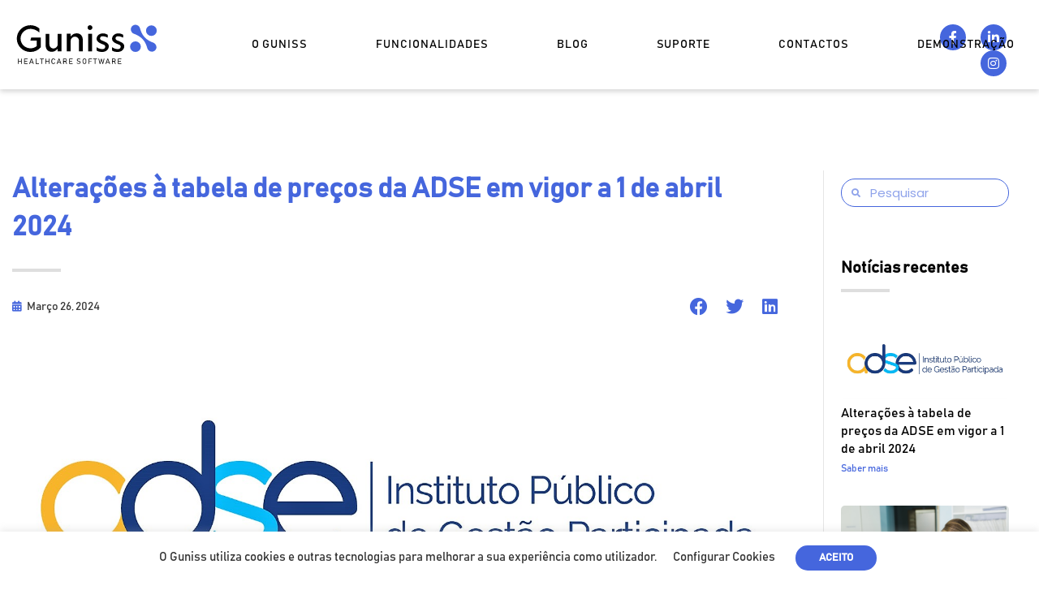

--- FILE ---
content_type: text/html; charset=UTF-8
request_url: https://guniss.com/alteracoes-tabela-precos-adse-abril-2024/
body_size: 15883
content:
<!DOCTYPE html>
<html lang="pt-PT" prefix="og: https://ogp.me/ns#">
<head>
	<meta charset="UTF-8">
	<meta name="viewport" content="width=device-width, initial-scale=1.0, viewport-fit=cover" />			<style>img:is([sizes="auto" i], [sizes^="auto," i]) { contain-intrinsic-size: 3000px 1500px }</style>
	
<!-- Search Engine Optimization by Rank Math - https://rankmath.com/ -->
<title>Alterações à tabela de preços da ADSE em vigor a 1 de abril 2024 - Guniss</title>
<meta name="description" content="A partir de 1 de abril de 2024 entra em vigor um conjunto de alterações na tabela de preços da ADSE. Saiba quais no artigo."/>
<meta name="robots" content="follow, index, max-snippet:-1, max-video-preview:-1, max-image-preview:large"/>
<link rel="canonical" href="https://guniss.com/alteracoes-tabela-precos-adse-abril-2024/" />
<meta property="og:locale" content="pt_PT" />
<meta property="og:type" content="article" />
<meta property="og:title" content="Alterações à tabela de preços da ADSE em vigor a 1 de abril 2024 - Guniss" />
<meta property="og:description" content="A partir de 1 de abril de 2024 entra em vigor um conjunto de alterações na tabela de preços da ADSE. Saiba quais no artigo." />
<meta property="og:url" content="https://guniss.com/alteracoes-tabela-precos-adse-abril-2024/" />
<meta property="og:site_name" content="Guniss" />
<meta property="article:section" content="Uncategorized" />
<meta property="og:updated_time" content="2024-03-26T15:08:11+00:00" />
<meta property="og:image" content="https://guniss.com/wp-content/uploads/2024/03/ADSE-logo.jpg" />
<meta property="og:image:secure_url" content="https://guniss.com/wp-content/uploads/2024/03/ADSE-logo.jpg" />
<meta property="og:image:width" content="1500" />
<meta property="og:image:height" content="683" />
<meta property="og:image:alt" content="logotipo da ADSE" />
<meta property="og:image:type" content="image/jpeg" />
<meta property="article:published_time" content="2024-03-26T15:00:22+00:00" />
<meta property="article:modified_time" content="2024-03-26T15:08:11+00:00" />
<meta name="twitter:card" content="summary_large_image" />
<meta name="twitter:title" content="Alterações à tabela de preços da ADSE em vigor a 1 de abril 2024 - Guniss" />
<meta name="twitter:description" content="A partir de 1 de abril de 2024 entra em vigor um conjunto de alterações na tabela de preços da ADSE. Saiba quais no artigo." />
<meta name="twitter:image" content="https://guniss.com/wp-content/uploads/2024/03/ADSE-logo.jpg" />
<meta name="twitter:label1" content="Written by" />
<meta name="twitter:data1" content="lendarius" />
<meta name="twitter:label2" content="Time to read" />
<meta name="twitter:data2" content="Less than a minute" />
<script type="application/ld+json" class="rank-math-schema">{"@context":"https://schema.org","@graph":[{"@type":"Organization","@id":"https://guniss.com/#organization","name":"Guniss | Healthcare Software","url":"https://guniss.com","logo":{"@type":"ImageObject","@id":"https://guniss.com/#logo","url":"https://guniss.com/wp-content/uploads/2020/07/cropped-Group-14.png","contentUrl":"https://guniss.com/wp-content/uploads/2020/07/cropped-Group-14.png","caption":"Guniss | Healthcare Software","inLanguage":"pt-PT","width":"168","height":"48"}},{"@type":"WebSite","@id":"https://guniss.com/#website","url":"https://guniss.com","name":"Guniss | Healthcare Software","publisher":{"@id":"https://guniss.com/#organization"},"inLanguage":"pt-PT"},{"@type":"ImageObject","@id":"https://guniss.com/wp-content/uploads/2024/03/ADSE-logo.jpg","url":"https://guniss.com/wp-content/uploads/2024/03/ADSE-logo.jpg","width":"1500","height":"683","caption":"logotipo da ADSE","inLanguage":"pt-PT"},{"@type":"WebPage","@id":"https://guniss.com/alteracoes-tabela-precos-adse-abril-2024/#webpage","url":"https://guniss.com/alteracoes-tabela-precos-adse-abril-2024/","name":"Altera\u00e7\u00f5es \u00e0 tabela de pre\u00e7os da ADSE em vigor a 1 de abril 2024 - Guniss","datePublished":"2024-03-26T15:00:22+00:00","dateModified":"2024-03-26T15:08:11+00:00","isPartOf":{"@id":"https://guniss.com/#website"},"primaryImageOfPage":{"@id":"https://guniss.com/wp-content/uploads/2024/03/ADSE-logo.jpg"},"inLanguage":"pt-PT"},{"@type":"Person","@id":"https://guniss.com/author/lendarius/","name":"lendarius","url":"https://guniss.com/author/lendarius/","image":{"@type":"ImageObject","@id":"https://secure.gravatar.com/avatar/4d65246f3c8d9cdce65e82c07d0285ffe282e3a40858a79915bbe6de38cc7a9a?s=96&amp;d=mm&amp;r=g","url":"https://secure.gravatar.com/avatar/4d65246f3c8d9cdce65e82c07d0285ffe282e3a40858a79915bbe6de38cc7a9a?s=96&amp;d=mm&amp;r=g","caption":"lendarius","inLanguage":"pt-PT"},"sameAs":["https://guniss.com"],"worksFor":{"@id":"https://guniss.com/#organization"}},{"@type":"BlogPosting","headline":"Altera\u00e7\u00f5es \u00e0 tabela de pre\u00e7os da ADSE em vigor a 1 de abril 2024 - Guniss","keywords":"altera\u00e7\u00f5es tabela de pre\u00e7os ADSE","datePublished":"2024-03-26T15:00:22+00:00","dateModified":"2024-03-26T15:08:11+00:00","articleSection":"Uncategorized","author":{"@id":"https://guniss.com/author/lendarius/","name":"lendarius"},"publisher":{"@id":"https://guniss.com/#organization"},"description":"A partir de 1 de abril de 2024 entra em vigor um conjunto de altera\u00e7\u00f5es na tabela de pre\u00e7os da ADSE. Saiba quais no artigo.","name":"Altera\u00e7\u00f5es \u00e0 tabela de pre\u00e7os da ADSE em vigor a 1 de abril 2024 - Guniss","@id":"https://guniss.com/alteracoes-tabela-precos-adse-abril-2024/#richSnippet","isPartOf":{"@id":"https://guniss.com/alteracoes-tabela-precos-adse-abril-2024/#webpage"},"image":{"@id":"https://guniss.com/wp-content/uploads/2024/03/ADSE-logo.jpg"},"inLanguage":"pt-PT","mainEntityOfPage":{"@id":"https://guniss.com/alteracoes-tabela-precos-adse-abril-2024/#webpage"}}]}</script>
<!-- /Rank Math WordPress SEO plugin -->

<link rel="alternate" type="application/rss+xml" title="Guniss &raquo; Feed" href="https://guniss.com/feed/" />
<link rel="alternate" type="application/rss+xml" title="Guniss &raquo; Feed de comentários" href="https://guniss.com/comments/feed/" />
<script type="text/javascript">
/* <![CDATA[ */
window._wpemojiSettings = {"baseUrl":"https:\/\/s.w.org\/images\/core\/emoji\/16.0.1\/72x72\/","ext":".png","svgUrl":"https:\/\/s.w.org\/images\/core\/emoji\/16.0.1\/svg\/","svgExt":".svg","source":{"concatemoji":"https:\/\/guniss.com\/wp-includes\/js\/wp-emoji-release.min.js?ver=6.8.3"}};
/*! This file is auto-generated */
!function(s,n){var o,i,e;function c(e){try{var t={supportTests:e,timestamp:(new Date).valueOf()};sessionStorage.setItem(o,JSON.stringify(t))}catch(e){}}function p(e,t,n){e.clearRect(0,0,e.canvas.width,e.canvas.height),e.fillText(t,0,0);var t=new Uint32Array(e.getImageData(0,0,e.canvas.width,e.canvas.height).data),a=(e.clearRect(0,0,e.canvas.width,e.canvas.height),e.fillText(n,0,0),new Uint32Array(e.getImageData(0,0,e.canvas.width,e.canvas.height).data));return t.every(function(e,t){return e===a[t]})}function u(e,t){e.clearRect(0,0,e.canvas.width,e.canvas.height),e.fillText(t,0,0);for(var n=e.getImageData(16,16,1,1),a=0;a<n.data.length;a++)if(0!==n.data[a])return!1;return!0}function f(e,t,n,a){switch(t){case"flag":return n(e,"\ud83c\udff3\ufe0f\u200d\u26a7\ufe0f","\ud83c\udff3\ufe0f\u200b\u26a7\ufe0f")?!1:!n(e,"\ud83c\udde8\ud83c\uddf6","\ud83c\udde8\u200b\ud83c\uddf6")&&!n(e,"\ud83c\udff4\udb40\udc67\udb40\udc62\udb40\udc65\udb40\udc6e\udb40\udc67\udb40\udc7f","\ud83c\udff4\u200b\udb40\udc67\u200b\udb40\udc62\u200b\udb40\udc65\u200b\udb40\udc6e\u200b\udb40\udc67\u200b\udb40\udc7f");case"emoji":return!a(e,"\ud83e\udedf")}return!1}function g(e,t,n,a){var r="undefined"!=typeof WorkerGlobalScope&&self instanceof WorkerGlobalScope?new OffscreenCanvas(300,150):s.createElement("canvas"),o=r.getContext("2d",{willReadFrequently:!0}),i=(o.textBaseline="top",o.font="600 32px Arial",{});return e.forEach(function(e){i[e]=t(o,e,n,a)}),i}function t(e){var t=s.createElement("script");t.src=e,t.defer=!0,s.head.appendChild(t)}"undefined"!=typeof Promise&&(o="wpEmojiSettingsSupports",i=["flag","emoji"],n.supports={everything:!0,everythingExceptFlag:!0},e=new Promise(function(e){s.addEventListener("DOMContentLoaded",e,{once:!0})}),new Promise(function(t){var n=function(){try{var e=JSON.parse(sessionStorage.getItem(o));if("object"==typeof e&&"number"==typeof e.timestamp&&(new Date).valueOf()<e.timestamp+604800&&"object"==typeof e.supportTests)return e.supportTests}catch(e){}return null}();if(!n){if("undefined"!=typeof Worker&&"undefined"!=typeof OffscreenCanvas&&"undefined"!=typeof URL&&URL.createObjectURL&&"undefined"!=typeof Blob)try{var e="postMessage("+g.toString()+"("+[JSON.stringify(i),f.toString(),p.toString(),u.toString()].join(",")+"));",a=new Blob([e],{type:"text/javascript"}),r=new Worker(URL.createObjectURL(a),{name:"wpTestEmojiSupports"});return void(r.onmessage=function(e){c(n=e.data),r.terminate(),t(n)})}catch(e){}c(n=g(i,f,p,u))}t(n)}).then(function(e){for(var t in e)n.supports[t]=e[t],n.supports.everything=n.supports.everything&&n.supports[t],"flag"!==t&&(n.supports.everythingExceptFlag=n.supports.everythingExceptFlag&&n.supports[t]);n.supports.everythingExceptFlag=n.supports.everythingExceptFlag&&!n.supports.flag,n.DOMReady=!1,n.readyCallback=function(){n.DOMReady=!0}}).then(function(){return e}).then(function(){var e;n.supports.everything||(n.readyCallback(),(e=n.source||{}).concatemoji?t(e.concatemoji):e.wpemoji&&e.twemoji&&(t(e.twemoji),t(e.wpemoji)))}))}((window,document),window._wpemojiSettings);
/* ]]> */
</script>
<style id='wp-emoji-styles-inline-css' type='text/css'>

	img.wp-smiley, img.emoji {
		display: inline !important;
		border: none !important;
		box-shadow: none !important;
		height: 1em !important;
		width: 1em !important;
		margin: 0 0.07em !important;
		vertical-align: -0.1em !important;
		background: none !important;
		padding: 0 !important;
	}
</style>
<link rel='stylesheet' id='wp-block-library-css' href='https://guniss.com/wp-includes/css/dist/block-library/style.min.css?ver=6.8.3' type='text/css' media='all' />
<style id='classic-theme-styles-inline-css' type='text/css'>
/*! This file is auto-generated */
.wp-block-button__link{color:#fff;background-color:#32373c;border-radius:9999px;box-shadow:none;text-decoration:none;padding:calc(.667em + 2px) calc(1.333em + 2px);font-size:1.125em}.wp-block-file__button{background:#32373c;color:#fff;text-decoration:none}
</style>
<style id='global-styles-inline-css' type='text/css'>
:root{--wp--preset--aspect-ratio--square: 1;--wp--preset--aspect-ratio--4-3: 4/3;--wp--preset--aspect-ratio--3-4: 3/4;--wp--preset--aspect-ratio--3-2: 3/2;--wp--preset--aspect-ratio--2-3: 2/3;--wp--preset--aspect-ratio--16-9: 16/9;--wp--preset--aspect-ratio--9-16: 9/16;--wp--preset--color--black: #000000;--wp--preset--color--cyan-bluish-gray: #abb8c3;--wp--preset--color--white: #ffffff;--wp--preset--color--pale-pink: #f78da7;--wp--preset--color--vivid-red: #cf2e2e;--wp--preset--color--luminous-vivid-orange: #ff6900;--wp--preset--color--luminous-vivid-amber: #fcb900;--wp--preset--color--light-green-cyan: #7bdcb5;--wp--preset--color--vivid-green-cyan: #00d084;--wp--preset--color--pale-cyan-blue: #8ed1fc;--wp--preset--color--vivid-cyan-blue: #0693e3;--wp--preset--color--vivid-purple: #9b51e0;--wp--preset--gradient--vivid-cyan-blue-to-vivid-purple: linear-gradient(135deg,rgba(6,147,227,1) 0%,rgb(155,81,224) 100%);--wp--preset--gradient--light-green-cyan-to-vivid-green-cyan: linear-gradient(135deg,rgb(122,220,180) 0%,rgb(0,208,130) 100%);--wp--preset--gradient--luminous-vivid-amber-to-luminous-vivid-orange: linear-gradient(135deg,rgba(252,185,0,1) 0%,rgba(255,105,0,1) 100%);--wp--preset--gradient--luminous-vivid-orange-to-vivid-red: linear-gradient(135deg,rgba(255,105,0,1) 0%,rgb(207,46,46) 100%);--wp--preset--gradient--very-light-gray-to-cyan-bluish-gray: linear-gradient(135deg,rgb(238,238,238) 0%,rgb(169,184,195) 100%);--wp--preset--gradient--cool-to-warm-spectrum: linear-gradient(135deg,rgb(74,234,220) 0%,rgb(151,120,209) 20%,rgb(207,42,186) 40%,rgb(238,44,130) 60%,rgb(251,105,98) 80%,rgb(254,248,76) 100%);--wp--preset--gradient--blush-light-purple: linear-gradient(135deg,rgb(255,206,236) 0%,rgb(152,150,240) 100%);--wp--preset--gradient--blush-bordeaux: linear-gradient(135deg,rgb(254,205,165) 0%,rgb(254,45,45) 50%,rgb(107,0,62) 100%);--wp--preset--gradient--luminous-dusk: linear-gradient(135deg,rgb(255,203,112) 0%,rgb(199,81,192) 50%,rgb(65,88,208) 100%);--wp--preset--gradient--pale-ocean: linear-gradient(135deg,rgb(255,245,203) 0%,rgb(182,227,212) 50%,rgb(51,167,181) 100%);--wp--preset--gradient--electric-grass: linear-gradient(135deg,rgb(202,248,128) 0%,rgb(113,206,126) 100%);--wp--preset--gradient--midnight: linear-gradient(135deg,rgb(2,3,129) 0%,rgb(40,116,252) 100%);--wp--preset--font-size--small: 13px;--wp--preset--font-size--medium: 20px;--wp--preset--font-size--large: 36px;--wp--preset--font-size--x-large: 42px;--wp--preset--spacing--20: 0.44rem;--wp--preset--spacing--30: 0.67rem;--wp--preset--spacing--40: 1rem;--wp--preset--spacing--50: 1.5rem;--wp--preset--spacing--60: 2.25rem;--wp--preset--spacing--70: 3.38rem;--wp--preset--spacing--80: 5.06rem;--wp--preset--shadow--natural: 6px 6px 9px rgba(0, 0, 0, 0.2);--wp--preset--shadow--deep: 12px 12px 50px rgba(0, 0, 0, 0.4);--wp--preset--shadow--sharp: 6px 6px 0px rgba(0, 0, 0, 0.2);--wp--preset--shadow--outlined: 6px 6px 0px -3px rgba(255, 255, 255, 1), 6px 6px rgba(0, 0, 0, 1);--wp--preset--shadow--crisp: 6px 6px 0px rgba(0, 0, 0, 1);}:where(.is-layout-flex){gap: 0.5em;}:where(.is-layout-grid){gap: 0.5em;}body .is-layout-flex{display: flex;}.is-layout-flex{flex-wrap: wrap;align-items: center;}.is-layout-flex > :is(*, div){margin: 0;}body .is-layout-grid{display: grid;}.is-layout-grid > :is(*, div){margin: 0;}:where(.wp-block-columns.is-layout-flex){gap: 2em;}:where(.wp-block-columns.is-layout-grid){gap: 2em;}:where(.wp-block-post-template.is-layout-flex){gap: 1.25em;}:where(.wp-block-post-template.is-layout-grid){gap: 1.25em;}.has-black-color{color: var(--wp--preset--color--black) !important;}.has-cyan-bluish-gray-color{color: var(--wp--preset--color--cyan-bluish-gray) !important;}.has-white-color{color: var(--wp--preset--color--white) !important;}.has-pale-pink-color{color: var(--wp--preset--color--pale-pink) !important;}.has-vivid-red-color{color: var(--wp--preset--color--vivid-red) !important;}.has-luminous-vivid-orange-color{color: var(--wp--preset--color--luminous-vivid-orange) !important;}.has-luminous-vivid-amber-color{color: var(--wp--preset--color--luminous-vivid-amber) !important;}.has-light-green-cyan-color{color: var(--wp--preset--color--light-green-cyan) !important;}.has-vivid-green-cyan-color{color: var(--wp--preset--color--vivid-green-cyan) !important;}.has-pale-cyan-blue-color{color: var(--wp--preset--color--pale-cyan-blue) !important;}.has-vivid-cyan-blue-color{color: var(--wp--preset--color--vivid-cyan-blue) !important;}.has-vivid-purple-color{color: var(--wp--preset--color--vivid-purple) !important;}.has-black-background-color{background-color: var(--wp--preset--color--black) !important;}.has-cyan-bluish-gray-background-color{background-color: var(--wp--preset--color--cyan-bluish-gray) !important;}.has-white-background-color{background-color: var(--wp--preset--color--white) !important;}.has-pale-pink-background-color{background-color: var(--wp--preset--color--pale-pink) !important;}.has-vivid-red-background-color{background-color: var(--wp--preset--color--vivid-red) !important;}.has-luminous-vivid-orange-background-color{background-color: var(--wp--preset--color--luminous-vivid-orange) !important;}.has-luminous-vivid-amber-background-color{background-color: var(--wp--preset--color--luminous-vivid-amber) !important;}.has-light-green-cyan-background-color{background-color: var(--wp--preset--color--light-green-cyan) !important;}.has-vivid-green-cyan-background-color{background-color: var(--wp--preset--color--vivid-green-cyan) !important;}.has-pale-cyan-blue-background-color{background-color: var(--wp--preset--color--pale-cyan-blue) !important;}.has-vivid-cyan-blue-background-color{background-color: var(--wp--preset--color--vivid-cyan-blue) !important;}.has-vivid-purple-background-color{background-color: var(--wp--preset--color--vivid-purple) !important;}.has-black-border-color{border-color: var(--wp--preset--color--black) !important;}.has-cyan-bluish-gray-border-color{border-color: var(--wp--preset--color--cyan-bluish-gray) !important;}.has-white-border-color{border-color: var(--wp--preset--color--white) !important;}.has-pale-pink-border-color{border-color: var(--wp--preset--color--pale-pink) !important;}.has-vivid-red-border-color{border-color: var(--wp--preset--color--vivid-red) !important;}.has-luminous-vivid-orange-border-color{border-color: var(--wp--preset--color--luminous-vivid-orange) !important;}.has-luminous-vivid-amber-border-color{border-color: var(--wp--preset--color--luminous-vivid-amber) !important;}.has-light-green-cyan-border-color{border-color: var(--wp--preset--color--light-green-cyan) !important;}.has-vivid-green-cyan-border-color{border-color: var(--wp--preset--color--vivid-green-cyan) !important;}.has-pale-cyan-blue-border-color{border-color: var(--wp--preset--color--pale-cyan-blue) !important;}.has-vivid-cyan-blue-border-color{border-color: var(--wp--preset--color--vivid-cyan-blue) !important;}.has-vivid-purple-border-color{border-color: var(--wp--preset--color--vivid-purple) !important;}.has-vivid-cyan-blue-to-vivid-purple-gradient-background{background: var(--wp--preset--gradient--vivid-cyan-blue-to-vivid-purple) !important;}.has-light-green-cyan-to-vivid-green-cyan-gradient-background{background: var(--wp--preset--gradient--light-green-cyan-to-vivid-green-cyan) !important;}.has-luminous-vivid-amber-to-luminous-vivid-orange-gradient-background{background: var(--wp--preset--gradient--luminous-vivid-amber-to-luminous-vivid-orange) !important;}.has-luminous-vivid-orange-to-vivid-red-gradient-background{background: var(--wp--preset--gradient--luminous-vivid-orange-to-vivid-red) !important;}.has-very-light-gray-to-cyan-bluish-gray-gradient-background{background: var(--wp--preset--gradient--very-light-gray-to-cyan-bluish-gray) !important;}.has-cool-to-warm-spectrum-gradient-background{background: var(--wp--preset--gradient--cool-to-warm-spectrum) !important;}.has-blush-light-purple-gradient-background{background: var(--wp--preset--gradient--blush-light-purple) !important;}.has-blush-bordeaux-gradient-background{background: var(--wp--preset--gradient--blush-bordeaux) !important;}.has-luminous-dusk-gradient-background{background: var(--wp--preset--gradient--luminous-dusk) !important;}.has-pale-ocean-gradient-background{background: var(--wp--preset--gradient--pale-ocean) !important;}.has-electric-grass-gradient-background{background: var(--wp--preset--gradient--electric-grass) !important;}.has-midnight-gradient-background{background: var(--wp--preset--gradient--midnight) !important;}.has-small-font-size{font-size: var(--wp--preset--font-size--small) !important;}.has-medium-font-size{font-size: var(--wp--preset--font-size--medium) !important;}.has-large-font-size{font-size: var(--wp--preset--font-size--large) !important;}.has-x-large-font-size{font-size: var(--wp--preset--font-size--x-large) !important;}
:where(.wp-block-post-template.is-layout-flex){gap: 1.25em;}:where(.wp-block-post-template.is-layout-grid){gap: 1.25em;}
:where(.wp-block-columns.is-layout-flex){gap: 2em;}:where(.wp-block-columns.is-layout-grid){gap: 2em;}
:root :where(.wp-block-pullquote){font-size: 1.5em;line-height: 1.6;}
</style>
<link rel='stylesheet' id='cookie-law-info-css' href='https://guniss.com/wp-content/plugins/cookie-law-info/legacy/public/css/cookie-law-info-public.css?ver=3.2.10' type='text/css' media='all' />
<link rel='stylesheet' id='cookie-law-info-gdpr-css' href='https://guniss.com/wp-content/plugins/cookie-law-info/legacy/public/css/cookie-law-info-gdpr.css?ver=3.2.10' type='text/css' media='all' />
<link rel='stylesheet' id='parent-style-css' href='https://guniss.com/wp-content/themes/guniss/style.css?ver=6.8.3' type='text/css' media='all' />
<link rel='stylesheet' id='waas-style-css' href='https://guniss.com/wp-content/themes/guniss-child/style.css?ver=6.8.3' type='text/css' media='all' />
<link rel='stylesheet' id='elementor-frontend-css' href='https://guniss.com/wp-content/uploads/elementor/css/custom-frontend.min.css?ver=1747145692' type='text/css' media='all' />
<link rel='stylesheet' id='widget-image-css' href='https://guniss.com/wp-content/plugins/elementor/assets/css/widget-image.min.css?ver=3.28.4' type='text/css' media='all' />
<link rel='stylesheet' id='widget-nav-menu-css' href='https://guniss.com/wp-content/uploads/elementor/css/custom-pro-widget-nav-menu.min.css?ver=1747145692' type='text/css' media='all' />
<link rel='stylesheet' id='widget-social-icons-css' href='https://guniss.com/wp-content/plugins/elementor/assets/css/widget-social-icons.min.css?ver=3.28.4' type='text/css' media='all' />
<link rel='stylesheet' id='e-apple-webkit-css' href='https://guniss.com/wp-content/uploads/elementor/css/custom-apple-webkit.min.css?ver=1747145692' type='text/css' media='all' />
<link rel='stylesheet' id='widget-heading-css' href='https://guniss.com/wp-content/plugins/elementor/assets/css/widget-heading.min.css?ver=3.28.4' type='text/css' media='all' />
<link rel='stylesheet' id='widget-icon-list-css' href='https://guniss.com/wp-content/uploads/elementor/css/custom-widget-icon-list.min.css?ver=1747145692' type='text/css' media='all' />
<link rel='stylesheet' id='widget-divider-css' href='https://guniss.com/wp-content/plugins/elementor/assets/css/widget-divider.min.css?ver=3.28.4' type='text/css' media='all' />
<link rel='stylesheet' id='widget-post-info-css' href='https://guniss.com/wp-content/plugins/elementor-pro/assets/css/widget-post-info.min.css?ver=3.28.4' type='text/css' media='all' />
<link rel='stylesheet' id='elementor-icons-shared-0-css' href='https://guniss.com/wp-content/plugins/elementor/assets/lib/font-awesome/css/fontawesome.min.css?ver=5.15.3' type='text/css' media='all' />
<link rel='stylesheet' id='elementor-icons-fa-regular-css' href='https://guniss.com/wp-content/plugins/elementor/assets/lib/font-awesome/css/regular.min.css?ver=5.15.3' type='text/css' media='all' />
<link rel='stylesheet' id='elementor-icons-fa-solid-css' href='https://guniss.com/wp-content/plugins/elementor/assets/lib/font-awesome/css/solid.min.css?ver=5.15.3' type='text/css' media='all' />
<link rel='stylesheet' id='widget-share-buttons-css' href='https://guniss.com/wp-content/plugins/elementor-pro/assets/css/widget-share-buttons.min.css?ver=3.28.4' type='text/css' media='all' />
<link rel='stylesheet' id='elementor-icons-fa-brands-css' href='https://guniss.com/wp-content/plugins/elementor/assets/lib/font-awesome/css/brands.min.css?ver=5.15.3' type='text/css' media='all' />
<link rel='stylesheet' id='widget-search-form-css' href='https://guniss.com/wp-content/plugins/elementor-pro/assets/css/widget-search-form.min.css?ver=3.28.4' type='text/css' media='all' />
<link rel='stylesheet' id='widget-posts-css' href='https://guniss.com/wp-content/plugins/elementor-pro/assets/css/widget-posts.min.css?ver=3.28.4' type='text/css' media='all' />
<link rel='stylesheet' id='elementor-icons-css' href='https://guniss.com/wp-content/plugins/elementor/assets/lib/eicons/css/elementor-icons.min.css?ver=5.36.0' type='text/css' media='all' />
<link rel='stylesheet' id='elementor-post-15-css' href='https://guniss.com/wp-content/uploads/elementor/css/post-15.css?ver=1747145692' type='text/css' media='all' />
<link rel='stylesheet' id='elementor-post-11-css' href='https://guniss.com/wp-content/uploads/elementor/css/post-11.css?ver=1747145692' type='text/css' media='all' />
<link rel='stylesheet' id='elementor-post-48-css' href='https://guniss.com/wp-content/uploads/elementor/css/post-48.css?ver=1747145692' type='text/css' media='all' />
<link rel='stylesheet' id='elementor-post-228-css' href='https://guniss.com/wp-content/uploads/elementor/css/post-228.css?ver=1747326777' type='text/css' media='all' />
<link rel='stylesheet' id='eael-general-css' href='https://guniss.com/wp-content/plugins/essential-addons-for-elementor-lite/assets/front-end/css/view/general.min.css?ver=6.1.12' type='text/css' media='all' />
<link rel='stylesheet' id='elementor-gf-local-roboto-css' href='https://guniss.com/wp-content/uploads/elementor/google-fonts/css/roboto.css?ver=1747145593' type='text/css' media='all' />
<link rel='stylesheet' id='elementor-gf-local-robotoslab-css' href='https://guniss.com/wp-content/uploads/elementor/google-fonts/css/robotoslab.css?ver=1747145644' type='text/css' media='all' />
<link rel='stylesheet' id='elementor-gf-local-poppins-css' href='https://guniss.com/wp-content/uploads/elementor/google-fonts/css/poppins.css?ver=1747146820' type='text/css' media='all' />
<script type="text/javascript" src="https://guniss.com/wp-includes/js/jquery/jquery.min.js?ver=3.7.1" id="jquery-core-js"></script>
<script type="text/javascript" src="https://guniss.com/wp-includes/js/jquery/jquery-migrate.min.js?ver=3.4.1" id="jquery-migrate-js"></script>
<script type="text/javascript" id="cookie-law-info-js-extra">
/* <![CDATA[ */
var Cli_Data = {"nn_cookie_ids":[],"cookielist":[],"non_necessary_cookies":[],"ccpaEnabled":"","ccpaRegionBased":"","ccpaBarEnabled":"","strictlyEnabled":["necessary","obligatoire"],"ccpaType":"gdpr","js_blocking":"","custom_integration":"","triggerDomRefresh":"","secure_cookies":""};
var cli_cookiebar_settings = {"animate_speed_hide":"500","animate_speed_show":"500","background":"#FFF","border":"#b1a6a6c2","border_on":"","button_1_button_colour":"#4566dd","button_1_button_hover":"#3752b1","button_1_link_colour":"#fff","button_1_as_button":"1","button_1_new_win":"","button_2_button_colour":"#333","button_2_button_hover":"#292929","button_2_link_colour":"#444","button_2_as_button":"","button_2_hidebar":"","button_3_button_colour":"#000000","button_3_button_hover":"#000000","button_3_link_colour":"#fff","button_3_as_button":"1","button_3_new_win":"","button_4_button_colour":"#000","button_4_button_hover":"#000000","button_4_link_colour":"#333333","button_4_as_button":"","button_7_button_colour":"#61a229","button_7_button_hover":"#4e8221","button_7_link_colour":"#fff","button_7_as_button":"1","button_7_new_win":"","font_family":"inherit","header_fix":"","notify_animate_hide":"1","notify_animate_show":"","notify_div_id":"#cookie-law-info-bar","notify_position_horizontal":"right","notify_position_vertical":"bottom","scroll_close":"","scroll_close_reload":"","accept_close_reload":"","reject_close_reload":"","showagain_tab":"","showagain_background":"#fff","showagain_border":"#000","showagain_div_id":"#cookie-law-info-again","showagain_x_position":"100px","text":"#333333","show_once_yn":"","show_once":"10000","logging_on":"","as_popup":"","popup_overlay":"1","bar_heading_text":"","cookie_bar_as":"banner","popup_showagain_position":"bottom-right","widget_position":"left"};
var log_object = {"ajax_url":"https:\/\/guniss.com\/wp-admin\/admin-ajax.php"};
/* ]]> */
</script>
<script type="text/javascript" src="https://guniss.com/wp-content/plugins/cookie-law-info/legacy/public/js/cookie-law-info-public.js?ver=3.2.10" id="cookie-law-info-js"></script>
<link rel="https://api.w.org/" href="https://guniss.com/wp-json/" /><link rel="alternate" title="JSON" type="application/json" href="https://guniss.com/wp-json/wp/v2/posts/1235" /><link rel="EditURI" type="application/rsd+xml" title="RSD" href="https://guniss.com/xmlrpc.php?rsd" />
<meta name="generator" content="WordPress 6.8.3" />
<link rel='shortlink' href='https://guniss.com/?p=1235' />
<link rel="alternate" title="oEmbed (JSON)" type="application/json+oembed" href="https://guniss.com/wp-json/oembed/1.0/embed?url=https%3A%2F%2Fguniss.com%2Falteracoes-tabela-precos-adse-abril-2024%2F" />
<link rel="alternate" title="oEmbed (XML)" type="text/xml+oembed" href="https://guniss.com/wp-json/oembed/1.0/embed?url=https%3A%2F%2Fguniss.com%2Falteracoes-tabela-precos-adse-abril-2024%2F&#038;format=xml" />
<!-- HFCM by 99 Robots - Snippet # 1: Google Analytics + Ads -->
<!-- Global site tag (gtag.js) - Google Analytics -->
<script async src="https://www.googletagmanager.com/gtag/js?id=UA-166270033-11"></script>
<script>
  window.dataLayer = window.dataLayer || [];
  function gtag(){dataLayer.push(arguments);}
  gtag('js', new Date());

gtag('config', 'UA-166270033-11');
gtag('config', 'AW-780795726');
</script>

<!-- /end HFCM by 99 Robots -->
<meta name="generator" content="Elementor 3.28.4; features: additional_custom_breakpoints, e_local_google_fonts; settings: css_print_method-external, google_font-enabled, font_display-auto">
			<style>
				.e-con.e-parent:nth-of-type(n+4):not(.e-lazyloaded):not(.e-no-lazyload),
				.e-con.e-parent:nth-of-type(n+4):not(.e-lazyloaded):not(.e-no-lazyload) * {
					background-image: none !important;
				}
				@media screen and (max-height: 1024px) {
					.e-con.e-parent:nth-of-type(n+3):not(.e-lazyloaded):not(.e-no-lazyload),
					.e-con.e-parent:nth-of-type(n+3):not(.e-lazyloaded):not(.e-no-lazyload) * {
						background-image: none !important;
					}
				}
				@media screen and (max-height: 640px) {
					.e-con.e-parent:nth-of-type(n+2):not(.e-lazyloaded):not(.e-no-lazyload),
					.e-con.e-parent:nth-of-type(n+2):not(.e-lazyloaded):not(.e-no-lazyload) * {
						background-image: none !important;
					}
				}
			</style>
			<link rel="icon" href="https://guniss.com/wp-content/uploads/2020/07/cropped-favicon-guniss-32x32.png" sizes="32x32" />
<link rel="icon" href="https://guniss.com/wp-content/uploads/2020/07/cropped-favicon-guniss-192x192.png" sizes="192x192" />
<link rel="apple-touch-icon" href="https://guniss.com/wp-content/uploads/2020/07/cropped-favicon-guniss-180x180.png" />
<meta name="msapplication-TileImage" content="https://guniss.com/wp-content/uploads/2020/07/cropped-favicon-guniss-270x270.png" />
		<style type="text/css" id="wp-custom-css">
			a#cookie_action_close_header:hover {
    background: #000000!important;
}
a#cookie_action_close_header {
    border-radius: 50px;
    width: 100px;
    text-transform: uppercase;
    font-weight: 900;
    font-family: "Bahnschrift", sans-serif;
}
a#cookie_action_close_header {
    border-radius: 50px;
    width: 100px;
}
div#cookie-law-info-bar span,.cli-container-fluid.cli-tab-container a, .cli-container-fluid.cli-tab-container p, .cli-container-fluid.cli-tab-container div {
    font-family: "Bahnschrift", sans-serif!important;
} {
    font-family: "Bahnschrift", sans-serif;
}

.elementor-field-type-recaptcha_v3 {
    width: 50%!important;
    float: right!important;
    justify-content: flex-end;
    text-align: right!important;
}		</style>
		</head>
<body class="wp-singular post-template-default single single-post postid-1235 single-format-standard wp-custom-logo wp-theme-guniss wp-child-theme-guniss-child no-sidebar elementor-default elementor-template-full-width elementor-kit-15 elementor-page-228">
		<div data-elementor-type="header" data-elementor-id="11" class="elementor elementor-11 elementor-location-header" data-elementor-post-type="elementor_library">
					<nav class="elementor-section elementor-top-section elementor-element elementor-element-1764a994 elementor-section-full_width elementor-hidden-tablet elementor-section-height-default elementor-section-height-default" data-id="1764a994" data-element_type="section">
						<div class="elementor-container elementor-column-gap-default">
					<div class="elementor-column elementor-col-100 elementor-top-column elementor-element elementor-element-2bd7a012" data-id="2bd7a012" data-element_type="column">
			<div class="elementor-widget-wrap elementor-element-populated">
						<section class="elementor-section elementor-inner-section elementor-element elementor-element-7b01becf elementor-section-boxed elementor-section-height-default elementor-section-height-default" data-id="7b01becf" data-element_type="section">
						<div class="elementor-container elementor-column-gap-default">
					<div class="elementor-column elementor-col-50 elementor-inner-column elementor-element elementor-element-5e0de347" data-id="5e0de347" data-element_type="column">
			<div class="elementor-widget-wrap elementor-element-populated">
						<div class="elementor-element elementor-element-75ab872 elementor-widget elementor-widget-image" data-id="75ab872" data-element_type="widget" data-widget_type="image.default">
				<div class="elementor-widget-container">
																<a href="/">
							<img src="https://guniss.com/wp-content/uploads/2020/08/guniss_logo.svg" class="attachment-full size-full wp-image-321" alt="" />								</a>
															</div>
				</div>
					</div>
		</div>
				<div class="elementor-column elementor-col-50 elementor-inner-column elementor-element elementor-element-493cae61" data-id="493cae61" data-element_type="column">
			<div class="elementor-widget-wrap elementor-element-populated">
						<div class="elementor-element elementor-element-4fa14732 elementor-nav-menu__align-end elementor-nav-menu--stretch elementor-nav-menu--dropdown-tablet elementor-nav-menu__text-align-aside elementor-nav-menu--toggle elementor-nav-menu--burger elementor-widget elementor-widget-nav-menu" data-id="4fa14732" data-element_type="widget" data-settings="{&quot;full_width&quot;:&quot;stretch&quot;,&quot;layout&quot;:&quot;horizontal&quot;,&quot;submenu_icon&quot;:{&quot;value&quot;:&quot;&lt;i class=\&quot;fas fa-caret-down\&quot;&gt;&lt;\/i&gt;&quot;,&quot;library&quot;:&quot;fa-solid&quot;},&quot;toggle&quot;:&quot;burger&quot;}" data-widget_type="nav-menu.default">
				<div class="elementor-widget-container">
								<nav aria-label="Menu" class="elementor-nav-menu--main elementor-nav-menu__container elementor-nav-menu--layout-horizontal e--pointer-none">
				<ul id="menu-1-4fa14732" class="elementor-nav-menu"><li class="menu-item menu-item-type-post_type menu-item-object-page menu-item-340"><a href="https://guniss.com/sobre/" class="elementor-item">O GUNISS</a></li>
<li class="menu-item menu-item-type-post_type menu-item-object-page menu-item-342"><a href="https://guniss.com/funcionalidades/" class="elementor-item">Funcionalidades</a></li>
<li class="menu-item menu-item-type-post_type menu-item-object-page current_page_parent menu-item-343"><a href="https://guniss.com/blog/" class="elementor-item">Blog</a></li>
<li class="menu-item menu-item-type-post_type menu-item-object-page menu-item-1314"><a href="https://guniss.com/suporte/" class="elementor-item">Suporte</a></li>
<li class="menu-item menu-item-type-post_type menu-item-object-page menu-item-341"><a href="https://guniss.com/contactos/" class="elementor-item">Contactos</a></li>
<li class="menu-item menu-item-type-post_type menu-item-object-page menu-item-391"><a href="https://guniss.com/demonstracao/" class="elementor-item">Demonstração</a></li>
</ul>			</nav>
					<div class="elementor-menu-toggle" role="button" tabindex="0" aria-label="Menu Toggle" aria-expanded="false">
			<i aria-hidden="true" role="presentation" class="elementor-menu-toggle__icon--open eicon-menu-bar"></i><i aria-hidden="true" role="presentation" class="elementor-menu-toggle__icon--close eicon-close"></i>		</div>
					<nav class="elementor-nav-menu--dropdown elementor-nav-menu__container" aria-hidden="true">
				<ul id="menu-2-4fa14732" class="elementor-nav-menu"><li class="menu-item menu-item-type-post_type menu-item-object-page menu-item-340"><a href="https://guniss.com/sobre/" class="elementor-item" tabindex="-1">O GUNISS</a></li>
<li class="menu-item menu-item-type-post_type menu-item-object-page menu-item-342"><a href="https://guniss.com/funcionalidades/" class="elementor-item" tabindex="-1">Funcionalidades</a></li>
<li class="menu-item menu-item-type-post_type menu-item-object-page current_page_parent menu-item-343"><a href="https://guniss.com/blog/" class="elementor-item" tabindex="-1">Blog</a></li>
<li class="menu-item menu-item-type-post_type menu-item-object-page menu-item-1314"><a href="https://guniss.com/suporte/" class="elementor-item" tabindex="-1">Suporte</a></li>
<li class="menu-item menu-item-type-post_type menu-item-object-page menu-item-341"><a href="https://guniss.com/contactos/" class="elementor-item" tabindex="-1">Contactos</a></li>
<li class="menu-item menu-item-type-post_type menu-item-object-page menu-item-391"><a href="https://guniss.com/demonstracao/" class="elementor-item" tabindex="-1">Demonstração</a></li>
</ul>			</nav>
						</div>
				</div>
					</div>
		</div>
					</div>
		</section>
				<section class="elementor-section elementor-inner-section elementor-element elementor-element-51a6282d elementor-section-full_width elementor-hidden-phone elementor-section-height-default elementor-section-height-default" data-id="51a6282d" data-element_type="section" data-settings="{&quot;background_background&quot;:&quot;classic&quot;}">
						<div class="elementor-container elementor-column-gap-default">
					<div class="elementor-column elementor-col-100 elementor-inner-column elementor-element elementor-element-7baa42bd" data-id="7baa42bd" data-element_type="column">
			<div class="elementor-widget-wrap elementor-element-populated">
						<div class="elementor-element elementor-element-821da60 elementor-shape-circle e-grid-align-right elementor-absolute elementor-widget__width-initial elementor-grid-0 elementor-widget elementor-widget-social-icons" data-id="821da60" data-element_type="widget" data-settings="{&quot;_position&quot;:&quot;absolute&quot;}" data-widget_type="social-icons.default">
				<div class="elementor-widget-container">
							<div class="elementor-social-icons-wrapper elementor-grid">
							<span class="elementor-grid-item">
					<a class="elementor-icon elementor-social-icon elementor-social-icon-facebook-f elementor-repeater-item-2f3c4bf" href="https://www.facebook.com/guniss.software/" target="_blank">
						<span class="elementor-screen-only">Facebook-f</span>
						<i class="fab fa-facebook-f"></i>					</a>
				</span>
							<span class="elementor-grid-item">
					<a class="elementor-icon elementor-social-icon elementor-social-icon-linkedin-in elementor-repeater-item-ea34b17" href="https://www.linkedin.com/showcase/guniss-healthcare-software" target="_blank">
						<span class="elementor-screen-only">Linkedin-in</span>
						<i class="fab fa-linkedin-in"></i>					</a>
				</span>
							<span class="elementor-grid-item">
					<a class="elementor-icon elementor-social-icon elementor-social-icon-instagram elementor-repeater-item-a99c940" href="https://www.instagram.com/guniss_software/" target="_blank">
						<span class="elementor-screen-only">Instagram</span>
						<i class="fab fa-instagram"></i>					</a>
				</span>
					</div>
						</div>
				</div>
					</div>
		</div>
					</div>
		</section>
					</div>
		</div>
					</div>
		</nav>
				<nav class="elementor-section elementor-top-section elementor-element elementor-element-686b7c0 elementor-section-full_width elementor-hidden-desktop elementor-hidden-phone elementor-section-height-default elementor-section-height-default" data-id="686b7c0" data-element_type="section">
						<div class="elementor-container elementor-column-gap-default">
					<div class="elementor-column elementor-col-100 elementor-top-column elementor-element elementor-element-52ff56d" data-id="52ff56d" data-element_type="column">
			<div class="elementor-widget-wrap elementor-element-populated">
						<section class="elementor-section elementor-inner-section elementor-element elementor-element-899fed6 elementor-section-boxed elementor-section-height-default elementor-section-height-default" data-id="899fed6" data-element_type="section">
						<div class="elementor-container elementor-column-gap-default">
					<div class="elementor-column elementor-col-33 elementor-inner-column elementor-element elementor-element-489a244" data-id="489a244" data-element_type="column">
			<div class="elementor-widget-wrap elementor-element-populated">
						<div class="elementor-element elementor-element-98a5a25 elementor-nav-menu__align-end elementor-nav-menu--stretch elementor-nav-menu--dropdown-tablet elementor-nav-menu__text-align-aside elementor-nav-menu--toggle elementor-nav-menu--burger elementor-widget elementor-widget-nav-menu" data-id="98a5a25" data-element_type="widget" data-settings="{&quot;full_width&quot;:&quot;stretch&quot;,&quot;layout&quot;:&quot;horizontal&quot;,&quot;submenu_icon&quot;:{&quot;value&quot;:&quot;&lt;i class=\&quot;fas fa-caret-down\&quot;&gt;&lt;\/i&gt;&quot;,&quot;library&quot;:&quot;fa-solid&quot;},&quot;toggle&quot;:&quot;burger&quot;}" data-widget_type="nav-menu.default">
				<div class="elementor-widget-container">
								<nav aria-label="Menu" class="elementor-nav-menu--main elementor-nav-menu__container elementor-nav-menu--layout-horizontal e--pointer-none">
				<ul id="menu-1-98a5a25" class="elementor-nav-menu"><li class="menu-item menu-item-type-post_type menu-item-object-page menu-item-340"><a href="https://guniss.com/sobre/" class="elementor-item">O GUNISS</a></li>
<li class="menu-item menu-item-type-post_type menu-item-object-page menu-item-342"><a href="https://guniss.com/funcionalidades/" class="elementor-item">Funcionalidades</a></li>
<li class="menu-item menu-item-type-post_type menu-item-object-page current_page_parent menu-item-343"><a href="https://guniss.com/blog/" class="elementor-item">Blog</a></li>
<li class="menu-item menu-item-type-post_type menu-item-object-page menu-item-1314"><a href="https://guniss.com/suporte/" class="elementor-item">Suporte</a></li>
<li class="menu-item menu-item-type-post_type menu-item-object-page menu-item-341"><a href="https://guniss.com/contactos/" class="elementor-item">Contactos</a></li>
<li class="menu-item menu-item-type-post_type menu-item-object-page menu-item-391"><a href="https://guniss.com/demonstracao/" class="elementor-item">Demonstração</a></li>
</ul>			</nav>
					<div class="elementor-menu-toggle" role="button" tabindex="0" aria-label="Menu Toggle" aria-expanded="false">
			<i aria-hidden="true" role="presentation" class="elementor-menu-toggle__icon--open eicon-menu-bar"></i><i aria-hidden="true" role="presentation" class="elementor-menu-toggle__icon--close eicon-close"></i>		</div>
					<nav class="elementor-nav-menu--dropdown elementor-nav-menu__container" aria-hidden="true">
				<ul id="menu-2-98a5a25" class="elementor-nav-menu"><li class="menu-item menu-item-type-post_type menu-item-object-page menu-item-340"><a href="https://guniss.com/sobre/" class="elementor-item" tabindex="-1">O GUNISS</a></li>
<li class="menu-item menu-item-type-post_type menu-item-object-page menu-item-342"><a href="https://guniss.com/funcionalidades/" class="elementor-item" tabindex="-1">Funcionalidades</a></li>
<li class="menu-item menu-item-type-post_type menu-item-object-page current_page_parent menu-item-343"><a href="https://guniss.com/blog/" class="elementor-item" tabindex="-1">Blog</a></li>
<li class="menu-item menu-item-type-post_type menu-item-object-page menu-item-1314"><a href="https://guniss.com/suporte/" class="elementor-item" tabindex="-1">Suporte</a></li>
<li class="menu-item menu-item-type-post_type menu-item-object-page menu-item-341"><a href="https://guniss.com/contactos/" class="elementor-item" tabindex="-1">Contactos</a></li>
<li class="menu-item menu-item-type-post_type menu-item-object-page menu-item-391"><a href="https://guniss.com/demonstracao/" class="elementor-item" tabindex="-1">Demonstração</a></li>
</ul>			</nav>
						</div>
				</div>
					</div>
		</div>
				<div class="elementor-column elementor-col-33 elementor-inner-column elementor-element elementor-element-977d5c9" data-id="977d5c9" data-element_type="column">
			<div class="elementor-widget-wrap elementor-element-populated">
						<div class="elementor-element elementor-element-3b020af elementor-widget elementor-widget-image" data-id="3b020af" data-element_type="widget" data-widget_type="image.default">
				<div class="elementor-widget-container">
																<a href="/">
							<img src="https://guniss.com/wp-content/uploads/2020/08/guniss_logo.svg" class="attachment-full size-full wp-image-321" alt="" />								</a>
															</div>
				</div>
					</div>
		</div>
				<div class="elementor-column elementor-col-33 elementor-inner-column elementor-element elementor-element-f90edec" data-id="f90edec" data-element_type="column">
			<div class="elementor-widget-wrap elementor-element-populated">
						<div class="elementor-element elementor-element-ee70080 elementor-shape-circle e-grid-align-right elementor-widget__width-initial elementor-grid-0 elementor-widget elementor-widget-social-icons" data-id="ee70080" data-element_type="widget" data-widget_type="social-icons.default">
				<div class="elementor-widget-container">
							<div class="elementor-social-icons-wrapper elementor-grid">
							<span class="elementor-grid-item">
					<a class="elementor-icon elementor-social-icon elementor-social-icon-facebook-f elementor-repeater-item-2f3c4bf" href="https://www.facebook.com/Cart%C3%B3rio-Notarial-Paulo-M-Costa-106036924475429/" target="_blank">
						<span class="elementor-screen-only">Facebook-f</span>
						<i class="fab fa-facebook-f"></i>					</a>
				</span>
							<span class="elementor-grid-item">
					<a class="elementor-icon elementor-social-icon elementor-social-icon-linkedin-in elementor-repeater-item-ea34b17" href="https://www.linkedin.com/company/cart%C3%B3rio-notarial-paulo-m-costa/" target="_blank">
						<span class="elementor-screen-only">Linkedin-in</span>
						<i class="fab fa-linkedin-in"></i>					</a>
				</span>
							<span class="elementor-grid-item">
					<a class="elementor-icon elementor-social-icon elementor-social-icon-instagram elementor-repeater-item-92a2da8" href="https://www.instagram.com/guniss_software/" target="_blank">
						<span class="elementor-screen-only">Instagram</span>
						<i class="fab fa-instagram"></i>					</a>
				</span>
					</div>
						</div>
				</div>
					</div>
		</div>
					</div>
		</section>
					</div>
		</div>
					</div>
		</nav>
				</div>
				<div data-elementor-type="single" data-elementor-id="228" class="elementor elementor-228 elementor-location-single post-1235 post type-post status-publish format-standard has-post-thumbnail hentry category-uncategorized" data-elementor-post-type="elementor_library">
					<section class="elementor-section elementor-top-section elementor-element elementor-element-729b66d elementor-section-boxed elementor-section-height-default elementor-section-height-default" data-id="729b66d" data-element_type="section">
						<div class="elementor-container elementor-column-gap-default">
					<div class="elementor-column elementor-col-50 elementor-top-column elementor-element elementor-element-cf122a6" data-id="cf122a6" data-element_type="column">
			<div class="elementor-widget-wrap elementor-element-populated">
						<div class="elementor-element elementor-element-e442fab elementor-widget elementor-widget-heading" data-id="e442fab" data-element_type="widget" data-widget_type="heading.default">
				<div class="elementor-widget-container">
					<h1 class="elementor-heading-title elementor-size-default">Alterações à tabela de preços da ADSE em vigor a 1 de abril 2024</h1>				</div>
				</div>
				<div class="elementor-element elementor-element-ddc3252 elementor-widget-divider--view-line elementor-widget elementor-widget-divider" data-id="ddc3252" data-element_type="widget" data-widget_type="divider.default">
				<div class="elementor-widget-container">
							<div class="elementor-divider">
			<span class="elementor-divider-separator">
						</span>
		</div>
						</div>
				</div>
				<div class="elementor-element elementor-element-912da1c elementor-widget__width-initial elementor-widget elementor-widget-post-info" data-id="912da1c" data-element_type="widget" data-widget_type="post-info.default">
				<div class="elementor-widget-container">
							<ul class="elementor-inline-items elementor-icon-list-items elementor-post-info">
								<li class="elementor-icon-list-item elementor-repeater-item-9167a80 elementor-inline-item" itemprop="datePublished">
						<a href="https://guniss.com/2024/03/26/">
											<span class="elementor-icon-list-icon">
								<i aria-hidden="true" class="fas fa-calendar-alt"></i>							</span>
									<span class="elementor-icon-list-text elementor-post-info__item elementor-post-info__item--type-date">
										<time>Março 26, 2024</time>					</span>
									</a>
				</li>
				</ul>
						</div>
				</div>
				<div class="elementor-element elementor-element-e7c2430 elementor-share-buttons--view-icon elementor-share-buttons--skin-minimal elementor-share-buttons--shape-circle elementor-share-buttons--align-right elementor-share-buttons--color-custom elementor-widget__width-initial elementor-grid-0 elementor-widget elementor-widget-share-buttons" data-id="e7c2430" data-element_type="widget" data-widget_type="share-buttons.default">
				<div class="elementor-widget-container">
							<div class="elementor-grid">
								<div class="elementor-grid-item">
						<div
							class="elementor-share-btn elementor-share-btn_facebook"
							role="button"
							tabindex="0"
							aria-label="Share on facebook"
						>
															<span class="elementor-share-btn__icon">
								<i class="fab fa-facebook" aria-hidden="true"></i>							</span>
																				</div>
					</div>
									<div class="elementor-grid-item">
						<div
							class="elementor-share-btn elementor-share-btn_twitter"
							role="button"
							tabindex="0"
							aria-label="Share on twitter"
						>
															<span class="elementor-share-btn__icon">
								<i class="fab fa-twitter" aria-hidden="true"></i>							</span>
																				</div>
					</div>
									<div class="elementor-grid-item">
						<div
							class="elementor-share-btn elementor-share-btn_linkedin"
							role="button"
							tabindex="0"
							aria-label="Share on linkedin"
						>
															<span class="elementor-share-btn__icon">
								<i class="fab fa-linkedin" aria-hidden="true"></i>							</span>
																				</div>
					</div>
						</div>
						</div>
				</div>
				<div class="elementor-element elementor-element-c9ec132 elementor-widget elementor-widget-theme-post-featured-image elementor-widget-image" data-id="c9ec132" data-element_type="widget" data-widget_type="theme-post-featured-image.default">
				<div class="elementor-widget-container">
															<img fetchpriority="high" width="1500" height="683" src="https://guniss.com/wp-content/uploads/2024/03/ADSE-logo.jpg" class="attachment-full size-full wp-image-1236" alt="logotipo da ADSE" srcset="https://guniss.com/wp-content/uploads/2024/03/ADSE-logo.jpg 1500w, https://guniss.com/wp-content/uploads/2024/03/ADSE-logo-300x137.jpg 300w, https://guniss.com/wp-content/uploads/2024/03/ADSE-logo-1024x466.jpg 1024w, https://guniss.com/wp-content/uploads/2024/03/ADSE-logo-768x350.jpg 768w" sizes="(max-width: 1500px) 100vw, 1500px" />															</div>
				</div>
				<div class="elementor-element elementor-element-201ba0f elementor-widget-tablet__width-inherit elementor-widget-mobile__width-inherit elementor-widget elementor-widget-theme-post-content" data-id="201ba0f" data-element_type="widget" data-widget_type="theme-post-content.default">
				<div class="elementor-widget-container">
					<p>A ADSE atualizou a sua tabela de preços, com entrada em vigor no dia 1 de abril de 2024. As principais alterações são as seguintes:</p>
<ul>
<li><strong>Eliminação da Tabela de Preços e Regras para IPSS.</strong></li>
<li><strong>Regras específicas para análises clínicas e consultas médicas:</strong><br />
O preço das análises clínicas inclui a colheita de sangue.<br />
O preço da consulta médica com código 50 inclui o exame com código 40301.</li>
<li><strong>Eliminação de códigos:</strong><br />
Código 50 da Tabela de Consultas Médicas.<br />
Código 51829 da Tabela de Enfermagem.</li>
<li><strong>Alteração na Tabela de Medicina:</strong><br />
Alteração do campo &#8220;QUANT. MÁXIMA&#8221; no código 81016.</li>
<li><strong>Regras para endoscopias:</strong><br />
Preços de endoscopias realizadas em prestadores sem sala cirúrgica licenciada serão os mesmos das IPSS.</li>
</ul>
<p>&nbsp;</p>
<p><u>Informação para clientes Guniss:</u></p>
<p>A nossa equipa já aplicou as alterações necessárias à sua base de dados para todos os clientes Guniss com convenção ADSE.</p>
<p>Assim, não necessita de realizar qualquer ação para que as novas regras sejam aplicadas automaticamente a partir de 1 de abril de 2024, e pode continuar a utilizar o seu software como habitualmente.</p>
				</div>
				</div>
					</div>
		</div>
				<div class="elementor-column elementor-col-50 elementor-top-column elementor-element elementor-element-e1f2472 elementor-hidden-phone" data-id="e1f2472" data-element_type="column">
			<div class="elementor-widget-wrap elementor-element-populated">
						<div class="elementor-element elementor-element-b126355 elementor-search-form--skin-minimal elementor-widget__width-initial elementor-widget-tablet__width-initial elementor-widget elementor-widget-search-form" data-id="b126355" data-element_type="widget" data-settings="{&quot;skin&quot;:&quot;minimal&quot;}" data-widget_type="search-form.default">
				<div class="elementor-widget-container">
							<search role="search">
			<form class="elementor-search-form" action="https://guniss.com" method="get">
												<div class="elementor-search-form__container">
					<label class="elementor-screen-only" for="elementor-search-form-b126355">Procurar</label>

											<div class="elementor-search-form__icon">
							<i aria-hidden="true" class="fas fa-search"></i>							<span class="elementor-screen-only">Procurar</span>
						</div>
					
					<input id="elementor-search-form-b126355" placeholder="Pesquisar" class="elementor-search-form__input" type="search" name="s" value="">
					
					
									</div>
			</form>
		</search>
						</div>
				</div>
				<div class="elementor-element elementor-element-9506ed2 elementor-widget__width-initial elementor-widget-tablet__width-initial elementor-widget elementor-widget-heading" data-id="9506ed2" data-element_type="widget" data-widget_type="heading.default">
				<div class="elementor-widget-container">
					<h2 class="elementor-heading-title elementor-size-default">Notícias recentes</h2>				</div>
				</div>
				<div class="elementor-element elementor-element-bfb5708 elementor-widget__width-initial elementor-widget-tablet__width-initial elementor-widget-divider--view-line elementor-widget elementor-widget-divider" data-id="bfb5708" data-element_type="widget" data-widget_type="divider.default">
				<div class="elementor-widget-container">
							<div class="elementor-divider">
			<span class="elementor-divider-separator">
						</span>
		</div>
						</div>
				</div>
				<div class="elementor-element elementor-element-4ec3eb0 elementor-grid-1 elementor-grid-tablet-1 elementor-grid-mobile-2 elementor-widget__width-initial elementor-widget-tablet__width-initial elementor-posts--thumbnail-top elementor-widget elementor-widget-posts" data-id="4ec3eb0" data-element_type="widget" data-settings="{&quot;classic_columns&quot;:&quot;1&quot;,&quot;classic_columns_tablet&quot;:&quot;1&quot;,&quot;classic_columns_mobile&quot;:&quot;2&quot;,&quot;classic_row_gap&quot;:{&quot;unit&quot;:&quot;px&quot;,&quot;size&quot;:35,&quot;sizes&quot;:[]},&quot;classic_row_gap_tablet&quot;:{&quot;unit&quot;:&quot;px&quot;,&quot;size&quot;:&quot;&quot;,&quot;sizes&quot;:[]},&quot;classic_row_gap_mobile&quot;:{&quot;unit&quot;:&quot;px&quot;,&quot;size&quot;:&quot;&quot;,&quot;sizes&quot;:[]}}" data-widget_type="posts.classic">
				<div class="elementor-widget-container">
							<div class="elementor-posts-container elementor-posts elementor-posts--skin-classic elementor-grid">
				<article class="elementor-post elementor-grid-item post-1235 post type-post status-publish format-standard has-post-thumbnail hentry category-uncategorized">
				<a class="elementor-post__thumbnail__link" href="https://guniss.com/alteracoes-tabela-precos-adse-abril-2024/" tabindex="-1" >
			<div class="elementor-post__thumbnail"><img width="1500" height="683" src="https://guniss.com/wp-content/uploads/2024/03/ADSE-logo.jpg" class="attachment-full size-full wp-image-1236" alt="logotipo da ADSE" /></div>
		</a>
				<div class="elementor-post__text">
				<h3 class="elementor-post__title">
			<a href="https://guniss.com/alteracoes-tabela-precos-adse-abril-2024/" >
				Alterações à tabela de preços da ADSE em vigor a 1 de abril 2024			</a>
		</h3>
		
		<a class="elementor-post__read-more" href="https://guniss.com/alteracoes-tabela-precos-adse-abril-2024/" aria-label="Read more about Alterações à tabela de preços da ADSE em vigor a 1 de abril 2024" tabindex="-1" >
			Saber mais		</a>

				</div>
				</article>
				<article class="elementor-post elementor-grid-item post-1230 post type-post status-publish format-standard has-post-thumbnail hentry category-uncategorized">
				<a class="elementor-post__thumbnail__link" href="https://guniss.com/novas-regras-de-faturacao-sns-abril-2024/" tabindex="-1" >
			<div class="elementor-post__thumbnail"><img width="1000" height="666" src="https://guniss.com/wp-content/uploads/2024/03/faturacao_sns.jpg" class="attachment-full size-full wp-image-1232" alt="novas regras faturação sns" /></div>
		</a>
				<div class="elementor-post__text">
				<h3 class="elementor-post__title">
			<a href="https://guniss.com/novas-regras-de-faturacao-sns-abril-2024/" >
				Novas regras de faturação ao SNS a partir de 1 de abril de 2024			</a>
		</h3>
		
		<a class="elementor-post__read-more" href="https://guniss.com/novas-regras-de-faturacao-sns-abril-2024/" aria-label="Read more about Novas regras de faturação ao SNS a partir de 1 de abril de 2024" tabindex="-1" >
			Saber mais		</a>

				</div>
				</article>
				<article class="elementor-post elementor-grid-item post-1202 post type-post status-publish format-standard has-post-thumbnail hentry category-uncategorized">
				<a class="elementor-post__thumbnail__link" href="https://guniss.com/crm-para-clinicas-vantagens/" tabindex="-1" >
			<div class="elementor-post__thumbnail"><img loading="lazy" width="1200" height="630" src="https://guniss.com/wp-content/uploads/2023/05/guniss-crm.jpg" class="attachment-full size-full wp-image-1206" alt="" /></div>
		</a>
				<div class="elementor-post__text">
				<h3 class="elementor-post__title">
			<a href="https://guniss.com/crm-para-clinicas-vantagens/" >
				O que é um CRM para clínicas e quais as suas vantagens?			</a>
		</h3>
		
		<a class="elementor-post__read-more" href="https://guniss.com/crm-para-clinicas-vantagens/" aria-label="Read more about O que é um CRM para clínicas e quais as suas vantagens?" tabindex="-1" >
			Saber mais		</a>

				</div>
				</article>
				<article class="elementor-post elementor-grid-item post-1175 post type-post status-publish format-standard has-post-thumbnail hentry category-uncategorized">
				<a class="elementor-post__thumbnail__link" href="https://guniss.com/exames-sem-papel-comunicacao-resultados/" tabindex="-1" >
			<div class="elementor-post__thumbnail"><img loading="lazy" width="770" height="494" src="https://guniss.com/wp-content/uploads/2023/03/guniss_sempapel.jpg" class="attachment-full size-full wp-image-1182" alt="medico a usar software de gestão de saúde num portátil" /></div>
		</a>
				<div class="elementor-post__text">
				<h3 class="elementor-post__title">
			<a href="https://guniss.com/exames-sem-papel-comunicacao-resultados/" >
				Guia sobre Comunicação de Resultados de Exames sem Papel			</a>
		</h3>
		
		<a class="elementor-post__read-more" href="https://guniss.com/exames-sem-papel-comunicacao-resultados/" aria-label="Read more about Guia sobre Comunicação de Resultados de Exames sem Papel" tabindex="-1" >
			Saber mais		</a>

				</div>
				</article>
				</div>
		
						</div>
				</div>
					</div>
		</div>
					</div>
		</section>
				</div>
				<div data-elementor-type="footer" data-elementor-id="48" class="elementor elementor-48 elementor-location-footer" data-elementor-post-type="elementor_library">
					<section class="elementor-section elementor-top-section elementor-element elementor-element-a5986b0 elementor-section-height-min-height elementor-reverse-tablet elementor-reverse-mobile elementor-section-boxed elementor-section-height-default elementor-section-items-middle" data-id="a5986b0" data-element_type="section" data-settings="{&quot;background_background&quot;:&quot;classic&quot;}">
						<div class="elementor-container elementor-column-gap-default">
					<div class="elementor-column elementor-col-50 elementor-top-column elementor-element elementor-element-621dfba" data-id="621dfba" data-element_type="column">
			<div class="elementor-widget-wrap elementor-element-populated">
						<div class="elementor-element elementor-element-a8e2aef elementor-widget elementor-widget-heading" data-id="a8e2aef" data-element_type="widget" data-widget_type="heading.default">
				<div class="elementor-widget-container">
					<h2 class="elementor-heading-title elementor-size-default">© Guniss Healthcare Software 2020. Desenvolvido por <a href="http://www.lendarius.com" target="_blank">Lendarius Digital Agency</a></h2>				</div>
				</div>
					</div>
		</div>
				<div class="elementor-column elementor-col-50 elementor-top-column elementor-element elementor-element-185c375" data-id="185c375" data-element_type="column">
			<div class="elementor-widget-wrap elementor-element-populated">
						<section class="elementor-section elementor-inner-section elementor-element elementor-element-53d7c57 elementor-reverse-tablet elementor-reverse-mobile elementor-section-boxed elementor-section-height-default elementor-section-height-default" data-id="53d7c57" data-element_type="section">
						<div class="elementor-container elementor-column-gap-default">
					<div class="elementor-column elementor-col-50 elementor-inner-column elementor-element elementor-element-0dae098" data-id="0dae098" data-element_type="column">
			<div class="elementor-widget-wrap elementor-element-populated">
						<div class="elementor-element elementor-element-867a1ff elementor-align-right elementor-tablet-align-center elementor-mobile-align-center elementor-hidden-desktop elementor-hidden-tablet elementor-icon-list--layout-traditional elementor-list-item-link-full_width elementor-widget elementor-widget-icon-list" data-id="867a1ff" data-element_type="widget" data-widget_type="icon-list.default">
				<div class="elementor-widget-container">
							<ul class="elementor-icon-list-items">
							<li class="elementor-icon-list-item">
											<a href="https://guniss.com/faqs/">

											<span class="elementor-icon-list-text">F.A.Q's</span>
											</a>
									</li>
								<li class="elementor-icon-list-item">
											<a href="https://guniss.com/elementor-480/">

											<span class="elementor-icon-list-text">Condições de Utilização</span>
											</a>
									</li>
								<li class="elementor-icon-list-item">
											<a href="https://guniss.com/politica-de-privacidade/">

											<span class="elementor-icon-list-text">Política de Privacidade</span>
											</a>
									</li>
						</ul>
						</div>
				</div>
				<div class="elementor-element elementor-element-d1aa9d7 elementor-icon-list--layout-inline elementor-align-right elementor-tablet-align-center elementor-mobile-align-center elementor-hidden-phone elementor-list-item-link-full_width elementor-widget elementor-widget-icon-list" data-id="d1aa9d7" data-element_type="widget" data-widget_type="icon-list.default">
				<div class="elementor-widget-container">
							<ul class="elementor-icon-list-items elementor-inline-items">
							<li class="elementor-icon-list-item elementor-inline-item">
											<a href="https://guniss.com/faqs/">

											<span class="elementor-icon-list-text">F.A.Q's</span>
											</a>
									</li>
								<li class="elementor-icon-list-item elementor-inline-item">
											<a href="https://guniss.com/elementor-480/">

											<span class="elementor-icon-list-text">Condições de Utilização</span>
											</a>
									</li>
								<li class="elementor-icon-list-item elementor-inline-item">
											<a href="https://guniss.com/politica-de-privacidade/">

											<span class="elementor-icon-list-text">Política de Privacidade</span>
											</a>
									</li>
								<li class="elementor-icon-list-item elementor-inline-item">
											<a href="https://guniss.com/resolucao-de-litigios/">

											<span class="elementor-icon-list-text">RAL</span>
											</a>
									</li>
								<li class="elementor-icon-list-item elementor-inline-item">
											<a href="https://www.livroreclamacoes.pt/Inicio/" target="_blank">

											<span class="elementor-icon-list-text">Livro de Reclamações</span>
											</a>
									</li>
						</ul>
						</div>
				</div>
					</div>
		</div>
				<div class="elementor-column elementor-col-50 elementor-inner-column elementor-element elementor-element-700f905" data-id="700f905" data-element_type="column">
			<div class="elementor-widget-wrap elementor-element-populated">
						<div class="elementor-element elementor-element-8fce43d elementor-shape-circle e-grid-align-right e-grid-align-tablet-center elementor-grid-0 elementor-widget elementor-widget-social-icons" data-id="8fce43d" data-element_type="widget" data-widget_type="social-icons.default">
				<div class="elementor-widget-container">
							<div class="elementor-social-icons-wrapper elementor-grid">
							<span class="elementor-grid-item">
					<a class="elementor-icon elementor-social-icon elementor-social-icon-facebook-f elementor-repeater-item-3725b4f" href="https://www.facebook.com/guniss.software/" target="_blank">
						<span class="elementor-screen-only">Facebook-f</span>
						<i class="fab fa-facebook-f"></i>					</a>
				</span>
							<span class="elementor-grid-item">
					<a class="elementor-icon elementor-social-icon elementor-social-icon-linkedin-in elementor-repeater-item-714b459" href="https://www.linkedin.com/showcase/guniss-healthcare-software" target="_blank">
						<span class="elementor-screen-only">Linkedin-in</span>
						<i class="fab fa-linkedin-in"></i>					</a>
				</span>
							<span class="elementor-grid-item">
					<a class="elementor-icon elementor-social-icon elementor-social-icon-instagram elementor-repeater-item-863a6f5" href="https://www.instagram.com/guniss_software/" target="_blank">
						<span class="elementor-screen-only">Instagram</span>
						<i class="fab fa-instagram"></i>					</a>
				</span>
					</div>
						</div>
				</div>
					</div>
		</div>
					</div>
		</section>
					</div>
		</div>
					</div>
		</section>
				</div>
		
<script type="speculationrules">
{"prefetch":[{"source":"document","where":{"and":[{"href_matches":"\/*"},{"not":{"href_matches":["\/wp-*.php","\/wp-admin\/*","\/wp-content\/uploads\/*","\/wp-content\/*","\/wp-content\/plugins\/*","\/wp-content\/themes\/guniss-child\/*","\/wp-content\/themes\/guniss\/*","\/*\\?(.+)"]}},{"not":{"selector_matches":"a[rel~=\"nofollow\"]"}},{"not":{"selector_matches":".no-prefetch, .no-prefetch a"}}]},"eagerness":"conservative"}]}
</script>
<!--googleoff: all--><div id="cookie-law-info-bar" data-nosnippet="true"><span>O Guniss utiliza cookies e outras tecnologias para melhorar a sua experiência como utilizador.<a role='button' class="cli_settings_button" style="margin:5px 20px 5px 20px">Configurar Cookies</a><a role='button' data-cli_action="accept" id="cookie_action_close_header" class="medium cli-plugin-button cli-plugin-main-button cookie_action_close_header cli_action_button wt-cli-accept-btn" style="margin:5px">Aceito</a></span></div><div id="cookie-law-info-again" data-nosnippet="true"><span id="cookie_hdr_showagain">Privacy &amp; Cookies Policy</span></div><div class="cli-modal" data-nosnippet="true" id="cliSettingsPopup" tabindex="-1" role="dialog" aria-labelledby="cliSettingsPopup" aria-hidden="true">
  <div class="cli-modal-dialog" role="document">
	<div class="cli-modal-content cli-bar-popup">
		  <button type="button" class="cli-modal-close" id="cliModalClose">
			<svg class="" viewBox="0 0 24 24"><path d="M19 6.41l-1.41-1.41-5.59 5.59-5.59-5.59-1.41 1.41 5.59 5.59-5.59 5.59 1.41 1.41 5.59-5.59 5.59 5.59 1.41-1.41-5.59-5.59z"></path><path d="M0 0h24v24h-24z" fill="none"></path></svg>
			<span class="wt-cli-sr-only">Fechar</span>
		  </button>
		  <div class="cli-modal-body">
			<div class="cli-container-fluid cli-tab-container">
	<div class="cli-row">
		<div class="cli-col-12 cli-align-items-stretch cli-px-0">
			<div class="cli-privacy-overview">
				<h4>Visão geral da privacidade</h4>				<div class="cli-privacy-content">
					<div class="cli-privacy-content-text">Este site usa cookies para melhorar sua experiência enquanto você navega pelo site. Desses cookies, os cookies categorizados conforme necessário são armazenados no seu navegador, pois são essenciais para o funcionamento das funcionalidades básicas do site. Também usamos cookies de terceiros que nos ajudam a analisar e entender como você usa este site. Esses cookies serão armazenados no seu navegador apenas com o seu consentimento. Você também tem a opção de desativar esses cookies. A desativação de alguns desses cookies pode afetar sua experiência de navegação.</div>
				</div>
				<a class="cli-privacy-readmore" aria-label="Mostrar mais" role="button" data-readmore-text="Mostrar mais" data-readless-text="Mostrar menos"></a>			</div>
		</div>
		<div class="cli-col-12 cli-align-items-stretch cli-px-0 cli-tab-section-container">
												<div class="cli-tab-section">
						<div class="cli-tab-header">
							<a role="button" tabindex="0" class="cli-nav-link cli-settings-mobile" data-target="necessary" data-toggle="cli-toggle-tab">
								Necessary							</a>
															<div class="wt-cli-necessary-checkbox">
									<input type="checkbox" class="cli-user-preference-checkbox"  id="wt-cli-checkbox-necessary" data-id="checkbox-necessary" checked="checked"  />
									<label class="form-check-label" for="wt-cli-checkbox-necessary">Necessary</label>
								</div>
								<span class="cli-necessary-caption">Sempre activado</span>
													</div>
						<div class="cli-tab-content">
							<div class="cli-tab-pane cli-fade" data-id="necessary">
								<div class="wt-cli-cookie-description">
									Os cookies necessários são absolutamente essenciais para o funcionamento correto do site. Esta categoria inclui apenas cookies que garantem funcionalidades básicas e recursos de segurança do site. Esses cookies não armazenam nenhuma informação pessoal.								</div>
							</div>
						</div>
					</div>
																		</div>
	</div>
</div>
		  </div>
		  <div class="cli-modal-footer">
			<div class="wt-cli-element cli-container-fluid cli-tab-container">
				<div class="cli-row">
					<div class="cli-col-12 cli-align-items-stretch cli-px-0">
						<div class="cli-tab-footer wt-cli-privacy-overview-actions">
						
															<a id="wt-cli-privacy-save-btn" role="button" tabindex="0" data-cli-action="accept" class="wt-cli-privacy-btn cli_setting_save_button wt-cli-privacy-accept-btn cli-btn">GUARDAR E ACEITAR</a>
													</div>
						
					</div>
				</div>
			</div>
		</div>
	</div>
  </div>
</div>
<div class="cli-modal-backdrop cli-fade cli-settings-overlay"></div>
<div class="cli-modal-backdrop cli-fade cli-popupbar-overlay"></div>
<!--googleon: all-->			<script>
				const lazyloadRunObserver = () => {
					const lazyloadBackgrounds = document.querySelectorAll( `.e-con.e-parent:not(.e-lazyloaded)` );
					const lazyloadBackgroundObserver = new IntersectionObserver( ( entries ) => {
						entries.forEach( ( entry ) => {
							if ( entry.isIntersecting ) {
								let lazyloadBackground = entry.target;
								if( lazyloadBackground ) {
									lazyloadBackground.classList.add( 'e-lazyloaded' );
								}
								lazyloadBackgroundObserver.unobserve( entry.target );
							}
						});
					}, { rootMargin: '200px 0px 200px 0px' } );
					lazyloadBackgrounds.forEach( ( lazyloadBackground ) => {
						lazyloadBackgroundObserver.observe( lazyloadBackground );
					} );
				};
				const events = [
					'DOMContentLoaded',
					'elementor/lazyload/observe',
				];
				events.forEach( ( event ) => {
					document.addEventListener( event, lazyloadRunObserver );
				} );
			</script>
			<script type="text/javascript" src="https://guniss.com/wp-content/themes/guniss/js/navigation.js?ver=20151215" id="waas-navigation-js"></script>
<script type="text/javascript" src="https://guniss.com/wp-content/themes/guniss/js/skip-link-focus-fix.js?ver=20151215" id="waas-skip-link-focus-fix-js"></script>
<script type="text/javascript" src="https://guniss.com/wp-content/plugins/elementor-pro/assets/lib/smartmenus/jquery.smartmenus.min.js?ver=1.2.1" id="smartmenus-js"></script>
<script type="text/javascript" src="https://guniss.com/wp-includes/js/imagesloaded.min.js?ver=5.0.0" id="imagesloaded-js"></script>
<script type="text/javascript" id="eael-general-js-extra">
/* <![CDATA[ */
var localize = {"ajaxurl":"https:\/\/guniss.com\/wp-admin\/admin-ajax.php","nonce":"5aeae06748","i18n":{"added":"Added ","compare":"Compare","loading":"Loading..."},"eael_translate_text":{"required_text":"is a required field","invalid_text":"Invalid","billing_text":"Billing","shipping_text":"Shipping","fg_mfp_counter_text":"of"},"page_permalink":"https:\/\/guniss.com\/alteracoes-tabela-precos-adse-abril-2024\/","cart_redirectition":"","cart_page_url":"","el_breakpoints":{"mobile":{"label":"Mobile ao alto","value":767,"default_value":767,"direction":"max","is_enabled":true},"mobile_extra":{"label":"Mobile ao baixo","value":880,"default_value":880,"direction":"max","is_enabled":false},"tablet":{"label":"Tablet Portrait","value":1199,"default_value":1024,"direction":"max","is_enabled":true},"tablet_extra":{"label":"Tablet Landscape","value":1200,"default_value":1200,"direction":"max","is_enabled":false},"laptop":{"label":"Port\u00e1til","value":1366,"default_value":1366,"direction":"max","is_enabled":false},"widescreen":{"label":"Widescreen","value":2400,"default_value":2400,"direction":"min","is_enabled":false}}};
/* ]]> */
</script>
<script type="text/javascript" src="https://guniss.com/wp-content/plugins/essential-addons-for-elementor-lite/assets/front-end/js/view/general.min.js?ver=6.1.12" id="eael-general-js"></script>
<script type="text/javascript" src="https://guniss.com/wp-content/plugins/elementor-pro/assets/js/webpack-pro.runtime.min.js?ver=3.28.4" id="elementor-pro-webpack-runtime-js"></script>
<script type="text/javascript" src="https://guniss.com/wp-content/plugins/elementor/assets/js/webpack.runtime.min.js?ver=3.28.4" id="elementor-webpack-runtime-js"></script>
<script type="text/javascript" src="https://guniss.com/wp-content/plugins/elementor/assets/js/frontend-modules.min.js?ver=3.28.4" id="elementor-frontend-modules-js"></script>
<script type="text/javascript" src="https://guniss.com/wp-includes/js/dist/hooks.min.js?ver=4d63a3d491d11ffd8ac6" id="wp-hooks-js"></script>
<script type="text/javascript" src="https://guniss.com/wp-includes/js/dist/i18n.min.js?ver=5e580eb46a90c2b997e6" id="wp-i18n-js"></script>
<script type="text/javascript" id="wp-i18n-js-after">
/* <![CDATA[ */
wp.i18n.setLocaleData( { 'text direction\u0004ltr': [ 'ltr' ] } );
/* ]]> */
</script>
<script type="text/javascript" id="elementor-pro-frontend-js-before">
/* <![CDATA[ */
var ElementorProFrontendConfig = {"ajaxurl":"https:\/\/guniss.com\/wp-admin\/admin-ajax.php","nonce":"72c5123261","urls":{"assets":"https:\/\/guniss.com\/wp-content\/plugins\/elementor-pro\/assets\/","rest":"https:\/\/guniss.com\/wp-json\/"},"settings":{"lazy_load_background_images":true},"popup":{"hasPopUps":false},"shareButtonsNetworks":{"facebook":{"title":"Facebook","has_counter":true},"twitter":{"title":"Twitter"},"linkedin":{"title":"LinkedIn","has_counter":true},"pinterest":{"title":"Pinterest","has_counter":true},"reddit":{"title":"Reddit","has_counter":true},"vk":{"title":"VK","has_counter":true},"odnoklassniki":{"title":"OK","has_counter":true},"tumblr":{"title":"Tumblr"},"digg":{"title":"Digg"},"skype":{"title":"Skype"},"stumbleupon":{"title":"StumbleUpon","has_counter":true},"mix":{"title":"Mix"},"telegram":{"title":"Telegram"},"pocket":{"title":"Pocket","has_counter":true},"xing":{"title":"XING","has_counter":true},"whatsapp":{"title":"WhatsApp"},"email":{"title":"Email"},"print":{"title":"Print"},"x-twitter":{"title":"X"},"threads":{"title":"Threads"}},"facebook_sdk":{"lang":"pt_PT","app_id":""},"lottie":{"defaultAnimationUrl":"https:\/\/guniss.com\/wp-content\/plugins\/elementor-pro\/modules\/lottie\/assets\/animations\/default.json"}};
/* ]]> */
</script>
<script type="text/javascript" src="https://guniss.com/wp-content/plugins/elementor-pro/assets/js/frontend.min.js?ver=3.28.4" id="elementor-pro-frontend-js"></script>
<script type="text/javascript" src="https://guniss.com/wp-includes/js/jquery/ui/core.min.js?ver=1.13.3" id="jquery-ui-core-js"></script>
<script type="text/javascript" id="elementor-frontend-js-before">
/* <![CDATA[ */
var elementorFrontendConfig = {"environmentMode":{"edit":false,"wpPreview":false,"isScriptDebug":false},"i18n":{"shareOnFacebook":"Partilhar no Facebook","shareOnTwitter":"Partilhar no Twitter","pinIt":"Fix\u00e1-lo","download":"Download","downloadImage":"Descarregar Imagem","fullscreen":"\u00c9cr\u00e3 Inteiro","zoom":"Zoom","share":"Partilhar","playVideo":"Reproduzir v\u00eddeo","previous":"Anterior","next":"Seguinte","close":"Fechar","a11yCarouselPrevSlideMessage":"Previous slide","a11yCarouselNextSlideMessage":"Next slide","a11yCarouselFirstSlideMessage":"This is the first slide","a11yCarouselLastSlideMessage":"This is the last slide","a11yCarouselPaginationBulletMessage":"Go to slide"},"is_rtl":false,"breakpoints":{"xs":0,"sm":480,"md":768,"lg":1200,"xl":1440,"xxl":1600},"responsive":{"breakpoints":{"mobile":{"label":"Mobile ao alto","value":767,"default_value":767,"direction":"max","is_enabled":true},"mobile_extra":{"label":"Mobile ao baixo","value":880,"default_value":880,"direction":"max","is_enabled":false},"tablet":{"label":"Tablet Portrait","value":1199,"default_value":1024,"direction":"max","is_enabled":true},"tablet_extra":{"label":"Tablet Landscape","value":1200,"default_value":1200,"direction":"max","is_enabled":false},"laptop":{"label":"Port\u00e1til","value":1366,"default_value":1366,"direction":"max","is_enabled":false},"widescreen":{"label":"Widescreen","value":2400,"default_value":2400,"direction":"min","is_enabled":false}},"hasCustomBreakpoints":true},"version":"3.28.4","is_static":false,"experimentalFeatures":{"additional_custom_breakpoints":true,"e_local_google_fonts":true,"theme_builder_v2":true,"editor_v2":true,"home_screen":true},"urls":{"assets":"https:\/\/guniss.com\/wp-content\/plugins\/elementor\/assets\/","ajaxurl":"https:\/\/guniss.com\/wp-admin\/admin-ajax.php","uploadUrl":"https:\/\/guniss.com\/wp-content\/uploads"},"nonces":{"floatingButtonsClickTracking":"86b545acd9"},"swiperClass":"swiper","settings":{"page":[],"editorPreferences":[]},"kit":{"global_image_lightbox":"yes","viewport_tablet":1199,"active_breakpoints":["viewport_mobile","viewport_tablet"],"lightbox_enable_counter":"yes","lightbox_enable_fullscreen":"yes","lightbox_enable_zoom":"yes","lightbox_enable_share":"yes","lightbox_title_src":"title","lightbox_description_src":"description"},"post":{"id":1235,"title":"Altera%C3%A7%C3%B5es%20%C3%A0%20tabela%20de%20pre%C3%A7os%20da%20ADSE%20em%20vigor%20a%201%20de%20abril%202024%20-%20Guniss","excerpt":"","featuredImage":"https:\/\/guniss.com\/wp-content\/uploads\/2024\/03\/ADSE-logo-1024x466.jpg"}};
/* ]]> */
</script>
<script type="text/javascript" src="https://guniss.com/wp-content/plugins/elementor/assets/js/frontend.min.js?ver=3.28.4" id="elementor-frontend-js"></script>
<script type="text/javascript" src="https://guniss.com/wp-content/plugins/elementor-pro/assets/js/elements-handlers.min.js?ver=3.28.4" id="pro-elements-handlers-js"></script>

</body>
</html>


--- FILE ---
content_type: text/css
request_url: https://guniss.com/wp-content/themes/guniss-child/style.css?ver=6.8.3
body_size: 1686
content:
/*!
Theme Name: Guniss - Child
Theme URI: http://lendarius.com/
Author: Lendarius
Author URI: http://lendarius.com/
Description: Lendarius Digital Agency
Template: guniss
Version: 1.0.0
License: GNU General Public License v2 or later
License URI: LICENSE
Text Domain: guniss
Tags: custom-background, custom-logo, custom-menu, featured-images, threaded-comments, translation-ready
*/

/*FONTS PROPOSTA*/
 @import url("https://use.typekit.net/zij6cjo.css");

/*CONTENT*/
.post, .page{
    margin:0px!important;
}
.page-content, .entry-content, .entry-summary{
    margin:0px!important;
}
/*HEADER*/

li.btn-menu.menu-item.menu-item-type-custom.menu-item-object-custom.menu-item-25 {
    background: #4566DD;
    padding: 0px 25px;
}
li.btn-menu.menu-item.menu-item-type-custom.menu-item-object-custom:hover {
    background: #000000;
    padding: 0px 25px;
}
li.btn-menu.menu-item.menu-item-type-custom.menu-item-object-custom a {
    color:#ffffff!important;
    
}
input:-webkit-autofill, input:-webkit-autofill:hover, input:-webkit-autofill:focus, textarea:-webkit-autofill, textarea:-webkit-autofill:hover, textarea:-webkit-autofill:focus, select:-webkit-autofill, select:-webkit-autofill:hover, select:-webkit-autofill:focus {
    border: 1px solid rgba(0, 165, 79, 0.1);
    -webkit-text-fill-color: #000;
    -webkit-box-shadow: 0 0 0px 1000px rgba(245, 247, 254, 1) inset!important;
    transition: background-color 5000s ease-in-out 0s;
}
@media (max-width:768px){
   .search article.elementor-post.elementor-grid-item {
    display: flex;
    flex-direction: column;
}

}
@media (max-width:1400px) and (min-width:1200px) {
   body:not(.rtl) .elementor-11 .elementor-element.elementor-element-4fa14732 .elementor-nav-menu--layout-horizontal .elementor-nav-menu > li:not(:last-child) {
    margin-right: 30px;
       
}
    .swiper-slide .swiper-slide-inner {
    padding: 20px 70px 20px 70px!important;
}
      .funcionalidades .swiper-slide .swiper-slide-inner {
    padding: 0px!important;
}
}
@media (max-width:1600px) and (min-width:1200px) {
.elementor-nav-menu__align-right .elementor-nav-menu {
    margin-right: auto;
    margin-left: inherit;
}
}
.elementor-swiper-button.elementor-swiper-button-prev,.elementor-swiper-button.elementor-swiper-button-next {
    background: rgba(0,0,0,0.32);
    padding: 10px;
}
.elementor-button.elementor-slide-button.elementor-size-sm {
    padding-left: 50px;
    padding-right: 50px;
}
.swiper-slide-inner {
    max-width: 1250px;
    
}

.testimonials .swiper-pagination.swiper-pagination-clickable.swiper-pagination-bullets span:not(.swiper-pagination-bullet-active) {
    background: #fff;
    border: 1px solid#4566DE;
}
.testimonials .swiper-pagination.swiper-pagination-clickable.swiper-pagination-bullets {
    bottom: -35px;
}
.elementor-field {
    padding-left: 15px!important;
}

.elementor-field-type-acceptance label {
    color: #393939!important;
}

.elementor-field-type-acceptance label a {
    color: #4566DD!important;
}
.elementor-field-type-acceptance label a:hover {
    color: #393939!important;
}
.elementor-widget-reviews .swiper-slide, .elementor-widget-testimonial-carousel .swiper-slide {
    align-self: center;
}
.elementor-widget-theme-post-content .elementor-widget-container a {
    color: #4566dd;
}
.tab-modulo .eael-tabs-horizontal ul.eael-tab-inline-icon {
 
    max-width: 550px;
    width: 1250px;
   }
.eael-tabs-horizontal .eael-tabs-nav {
    display: flex;
    justify-content: center;
}
.eael-tabs-horizontal ul.eael-tab-inline-icon li {
    flex-direction: column;
}
.eael-tabs-horizontal .eael-tabs-content {
    background: #ffffff;
}
.tab-modulo  .eael-tabs-horizontal .eael-tabs-content .clearfix {
    max-width: 1250px;
}
.eael-tabs-horizontal .eael-tabs-content {
    background: #ffffff;
    display: flex;
    justify-content: center;
}
.eael-advance-tabs .eael-tabs-nav>ul li:after {
    bottom: 0px!important;
    /* border-top: 0px solid transparent; */
    border-bottom: 10px solid #0000000;
    border-left: 10px solid transparent;
    border-right: 10px solid transparent;
    border-bottom: 10px solid #ffffff;
    border-top: 0px;
}
span.eael-tab-title {
    max-width: 150px;
    text-align: center;
    width: 500px;
    margin-top:5px;
    
}
.eael-advance-tabs .eael-tabs-nav>ul{
      align-items: stretch;

}
.eael-advance-tabs .eael-tabs-nav>ul li {
    justify-content: end;
}
ul.eael-tab-inline-icon li{
    flex-direction: column;
}
    .eael-advance-tabs.eael-tabs-vertical .eael-tabs-nav>ul li::after {
    bottom: auto !important;
    right: 0px!important;
    top: calc(50% - 10px);
    left: auto !important;
    border-right: 10px solid #fff;
    border-left: 0;
    border-top: 10px solid transparent;
    border-bottom: 10px solid transparent;
}
#faqs ul {
    margin-left: 0;
    padding-left: 20px;
}
#faqs .elementor-accordion .elementor-tab-title {
    padding-left: 0;
}
#termos ol {
    margin-left: 0;
    padding-left: 20px;
}
.elementor-widget-tablet__width-inherit.elementor-widget-mobile__width-inherit.elementor-widget.elementor-widget-theme-post-content ul {
    margin-left: 0;
    padding-left: 20px;
}

nav.elementor-pagination {
    margin-top: 50px;
    text-align: center!important;
}
.uteis a {
    color: #4566DD;
}
.uteis a:hover {
    color: #000000;
}

.elementor-form-fields-wrapper .elementor-field-group button {
    border-radius: 50px!important;
}
.formulario .elementor-form .elementor-button {
    border-radius: 50px!important;
}

input.elementor-field::placeholder,textarea#form-field-message::placeholder {
    color: #ababab!important;
}


--- FILE ---
content_type: text/css
request_url: https://guniss.com/wp-content/uploads/elementor/css/post-11.css?ver=1747145692
body_size: 2098
content:
.elementor-11 .elementor-element.elementor-element-1764a994{box-shadow:0px 3px 6px 0px rgba(0, 0, 0, 0.1607843137254902);padding:20px 20px 20px 20px;}.elementor-11 .elementor-element.elementor-element-2bd7a012 > .elementor-element-populated{margin:0px 0px 0px 0px;--e-column-margin-right:0px;--e-column-margin-left:0px;padding:0px 0px 0px 0px;}.elementor-11 .elementor-element.elementor-element-7b01becf{margin-top:0px;margin-bottom:0px;}.elementor-bc-flex-widget .elementor-11 .elementor-element.elementor-element-5e0de347.elementor-column .elementor-widget-wrap{align-items:center;}.elementor-11 .elementor-element.elementor-element-5e0de347.elementor-column.elementor-element[data-element_type="column"] > .elementor-widget-wrap.elementor-element-populated{align-content:center;align-items:center;}.elementor-11 .elementor-element.elementor-element-5e0de347 > .elementor-element-populated{padding:10px 0px 10px 0px;}.elementor-widget-image .widget-image-caption{color:var( --e-global-color-text );font-family:var( --e-global-typography-text-font-family ), Sans-serif;font-weight:var( --e-global-typography-text-font-weight );}.elementor-11 .elementor-element.elementor-element-75ab872{text-align:left;}.elementor-11 .elementor-element.elementor-element-75ab872 img{width:174px;}.elementor-bc-flex-widget .elementor-11 .elementor-element.elementor-element-493cae61.elementor-column .elementor-widget-wrap{align-items:center;}.elementor-11 .elementor-element.elementor-element-493cae61.elementor-column.elementor-element[data-element_type="column"] > .elementor-widget-wrap.elementor-element-populated{align-content:center;align-items:center;}.elementor-widget-nav-menu .elementor-nav-menu .elementor-item{font-family:var( --e-global-typography-primary-font-family ), Sans-serif;font-weight:var( --e-global-typography-primary-font-weight );}.elementor-widget-nav-menu .elementor-nav-menu--main .elementor-item{color:var( --e-global-color-text );fill:var( --e-global-color-text );}.elementor-widget-nav-menu .elementor-nav-menu--main .elementor-item:hover,
					.elementor-widget-nav-menu .elementor-nav-menu--main .elementor-item.elementor-item-active,
					.elementor-widget-nav-menu .elementor-nav-menu--main .elementor-item.highlighted,
					.elementor-widget-nav-menu .elementor-nav-menu--main .elementor-item:focus{color:var( --e-global-color-accent );fill:var( --e-global-color-accent );}.elementor-widget-nav-menu .elementor-nav-menu--main:not(.e--pointer-framed) .elementor-item:before,
					.elementor-widget-nav-menu .elementor-nav-menu--main:not(.e--pointer-framed) .elementor-item:after{background-color:var( --e-global-color-accent );}.elementor-widget-nav-menu .e--pointer-framed .elementor-item:before,
					.elementor-widget-nav-menu .e--pointer-framed .elementor-item:after{border-color:var( --e-global-color-accent );}.elementor-widget-nav-menu{--e-nav-menu-divider-color:var( --e-global-color-text );}.elementor-widget-nav-menu .elementor-nav-menu--dropdown .elementor-item, .elementor-widget-nav-menu .elementor-nav-menu--dropdown  .elementor-sub-item{font-family:var( --e-global-typography-accent-font-family ), Sans-serif;font-weight:var( --e-global-typography-accent-font-weight );}.elementor-11 .elementor-element.elementor-element-4fa14732 .elementor-menu-toggle{margin-right:auto;background-color:#4566DD;border-radius:25px;}.elementor-11 .elementor-element.elementor-element-4fa14732 .elementor-nav-menu .elementor-item{font-family:"Bahnschrift", Sans-serif;font-size:14px;font-weight:400;text-transform:uppercase;line-height:20px;letter-spacing:0.98px;}.elementor-11 .elementor-element.elementor-element-4fa14732 .elementor-nav-menu--main .elementor-item{color:#000000;fill:#000000;padding-left:0px;padding-right:0px;padding-top:7px;padding-bottom:7px;}.elementor-11 .elementor-element.elementor-element-4fa14732 .elementor-nav-menu--main .elementor-item:hover,
					.elementor-11 .elementor-element.elementor-element-4fa14732 .elementor-nav-menu--main .elementor-item.elementor-item-active,
					.elementor-11 .elementor-element.elementor-element-4fa14732 .elementor-nav-menu--main .elementor-item.highlighted,
					.elementor-11 .elementor-element.elementor-element-4fa14732 .elementor-nav-menu--main .elementor-item:focus{color:#4566DD;fill:#4566DD;}.elementor-11 .elementor-element.elementor-element-4fa14732 .elementor-nav-menu--main .elementor-item.elementor-item-active{color:#4566DD;}.elementor-11 .elementor-element.elementor-element-4fa14732{--e-nav-menu-horizontal-menu-item-margin:calc( 54px / 2 );--nav-menu-icon-size:23px;}.elementor-11 .elementor-element.elementor-element-4fa14732 .elementor-nav-menu--main:not(.elementor-nav-menu--layout-horizontal) .elementor-nav-menu > li:not(:last-child){margin-bottom:54px;}.elementor-11 .elementor-element.elementor-element-4fa14732 .elementor-nav-menu--dropdown a, .elementor-11 .elementor-element.elementor-element-4fa14732 .elementor-menu-toggle{color:#000000;fill:#000000;}.elementor-11 .elementor-element.elementor-element-4fa14732 .elementor-nav-menu--dropdown{background-color:#FFFFFF;border-style:solid;border-width:0px 0px 0px 05px;border-color:#E6E6E6;}.elementor-11 .elementor-element.elementor-element-4fa14732 .elementor-nav-menu--dropdown a:hover,
					.elementor-11 .elementor-element.elementor-element-4fa14732 .elementor-nav-menu--dropdown a.elementor-item-active,
					.elementor-11 .elementor-element.elementor-element-4fa14732 .elementor-nav-menu--dropdown a.highlighted,
					.elementor-11 .elementor-element.elementor-element-4fa14732 .elementor-menu-toggle:hover{color:#FFFFFF;}.elementor-11 .elementor-element.elementor-element-4fa14732 .elementor-nav-menu--dropdown a:hover,
					.elementor-11 .elementor-element.elementor-element-4fa14732 .elementor-nav-menu--dropdown a.elementor-item-active,
					.elementor-11 .elementor-element.elementor-element-4fa14732 .elementor-nav-menu--dropdown a.highlighted{background-color:#4566DD;}.elementor-11 .elementor-element.elementor-element-4fa14732 .elementor-nav-menu--dropdown a.elementor-item-active{color:#FFFFFF;background-color:#4566DD;}.elementor-11 .elementor-element.elementor-element-4fa14732 .elementor-nav-menu--dropdown .elementor-item, .elementor-11 .elementor-element.elementor-element-4fa14732 .elementor-nav-menu--dropdown  .elementor-sub-item{font-family:"Bahnschrift", Sans-serif;font-size:14px;font-weight:400;text-transform:uppercase;letter-spacing:0.98px;}.elementor-11 .elementor-element.elementor-element-4fa14732 div.elementor-menu-toggle{color:#FFFFFF;}.elementor-11 .elementor-element.elementor-element-4fa14732 div.elementor-menu-toggle svg{fill:#FFFFFF;}.elementor-11 .elementor-element.elementor-element-4fa14732 div.elementor-menu-toggle:hover{color:#FFFFFF;}.elementor-11 .elementor-element.elementor-element-4fa14732 div.elementor-menu-toggle:hover svg{fill:#FFFFFF;}.elementor-11 .elementor-element.elementor-element-4fa14732 .elementor-menu-toggle:hover{background-color:#4566DD;}.elementor-11 .elementor-element.elementor-element-51a6282d{transition:background 0.3s, border 0.3s, border-radius 0.3s, box-shadow 0.3s;margin-top:0px;margin-bottom:-40px;}.elementor-11 .elementor-element.elementor-element-51a6282d > .elementor-background-overlay{transition:background 0.3s, border-radius 0.3s, opacity 0.3s;}.elementor-bc-flex-widget .elementor-11 .elementor-element.elementor-element-7baa42bd.elementor-column .elementor-widget-wrap{align-items:center;}.elementor-11 .elementor-element.elementor-element-7baa42bd.elementor-column.elementor-element[data-element_type="column"] > .elementor-widget-wrap.elementor-element-populated{align-content:center;align-items:center;}.elementor-11 .elementor-element.elementor-element-821da60{--grid-template-columns:repeat(0, auto);width:var( --container-widget-width, 130px );max-width:130px;--container-widget-width:130px;--container-widget-flex-grow:0;top:-60px;--icon-size:16px;--grid-column-gap:14px;--grid-row-gap:0px;}.elementor-11 .elementor-element.elementor-element-821da60 .elementor-widget-container{text-align:right;}body:not(.rtl) .elementor-11 .elementor-element.elementor-element-821da60{right:20px;}body.rtl .elementor-11 .elementor-element.elementor-element-821da60{left:20px;}.elementor-11 .elementor-element.elementor-element-821da60 .elementor-social-icon{background-color:#4566DD;}.elementor-11 .elementor-element.elementor-element-821da60 .elementor-social-icon:hover{background-color:#000000;}.elementor-11 .elementor-element.elementor-element-821da60 .elementor-social-icon:hover i{color:#FFFFFF;}.elementor-11 .elementor-element.elementor-element-821da60 .elementor-social-icon:hover svg{fill:#FFFFFF;}.elementor-11 .elementor-element.elementor-element-686b7c0{box-shadow:0px 3px 6px 0px rgba(0, 0, 0, 0.1607843137254902);padding:20px 20px 20px 20px;}.elementor-11 .elementor-element.elementor-element-52ff56d > .elementor-element-populated{margin:0px 0px 0px 0px;--e-column-margin-right:0px;--e-column-margin-left:0px;padding:0px 0px 0px 0px;}.elementor-11 .elementor-element.elementor-element-899fed6{margin-top:0px;margin-bottom:0px;}.elementor-bc-flex-widget .elementor-11 .elementor-element.elementor-element-489a244.elementor-column .elementor-widget-wrap{align-items:center;}.elementor-11 .elementor-element.elementor-element-489a244.elementor-column.elementor-element[data-element_type="column"] > .elementor-widget-wrap.elementor-element-populated{align-content:center;align-items:center;}.elementor-11 .elementor-element.elementor-element-98a5a25 .elementor-menu-toggle{margin-right:auto;background-color:#4566DD;border-radius:25px;}.elementor-11 .elementor-element.elementor-element-98a5a25 .elementor-nav-menu .elementor-item{font-family:"Bahnschrift", Sans-serif;font-size:14px;font-weight:400;text-transform:uppercase;line-height:20px;letter-spacing:0.98px;}.elementor-11 .elementor-element.elementor-element-98a5a25 .elementor-nav-menu--main .elementor-item{color:#000000;fill:#000000;padding-left:0px;padding-right:0px;padding-top:7px;padding-bottom:7px;}.elementor-11 .elementor-element.elementor-element-98a5a25 .elementor-nav-menu--main .elementor-item:hover,
					.elementor-11 .elementor-element.elementor-element-98a5a25 .elementor-nav-menu--main .elementor-item.elementor-item-active,
					.elementor-11 .elementor-element.elementor-element-98a5a25 .elementor-nav-menu--main .elementor-item.highlighted,
					.elementor-11 .elementor-element.elementor-element-98a5a25 .elementor-nav-menu--main .elementor-item:focus{color:#4566DD;fill:#4566DD;}.elementor-11 .elementor-element.elementor-element-98a5a25 .elementor-nav-menu--main .elementor-item.elementor-item-active{color:#4566DD;}.elementor-11 .elementor-element.elementor-element-98a5a25{--e-nav-menu-horizontal-menu-item-margin:calc( 54px / 2 );--nav-menu-icon-size:23px;}.elementor-11 .elementor-element.elementor-element-98a5a25 .elementor-nav-menu--main:not(.elementor-nav-menu--layout-horizontal) .elementor-nav-menu > li:not(:last-child){margin-bottom:54px;}.elementor-11 .elementor-element.elementor-element-98a5a25 .elementor-nav-menu--dropdown a, .elementor-11 .elementor-element.elementor-element-98a5a25 .elementor-menu-toggle{color:#000000;fill:#000000;}.elementor-11 .elementor-element.elementor-element-98a5a25 .elementor-nav-menu--dropdown{background-color:#FFFFFF;border-style:solid;border-width:0px 0px 0px 05px;border-color:#E6E6E6;}.elementor-11 .elementor-element.elementor-element-98a5a25 .elementor-nav-menu--dropdown a:hover,
					.elementor-11 .elementor-element.elementor-element-98a5a25 .elementor-nav-menu--dropdown a.elementor-item-active,
					.elementor-11 .elementor-element.elementor-element-98a5a25 .elementor-nav-menu--dropdown a.highlighted,
					.elementor-11 .elementor-element.elementor-element-98a5a25 .elementor-menu-toggle:hover{color:#FFFFFF;}.elementor-11 .elementor-element.elementor-element-98a5a25 .elementor-nav-menu--dropdown a:hover,
					.elementor-11 .elementor-element.elementor-element-98a5a25 .elementor-nav-menu--dropdown a.elementor-item-active,
					.elementor-11 .elementor-element.elementor-element-98a5a25 .elementor-nav-menu--dropdown a.highlighted{background-color:#4566DD;}.elementor-11 .elementor-element.elementor-element-98a5a25 .elementor-nav-menu--dropdown a.elementor-item-active{color:#FFFFFF;background-color:#4566DD;}.elementor-11 .elementor-element.elementor-element-98a5a25 .elementor-nav-menu--dropdown .elementor-item, .elementor-11 .elementor-element.elementor-element-98a5a25 .elementor-nav-menu--dropdown  .elementor-sub-item{font-family:"Bahnschrift", Sans-serif;font-size:14px;font-weight:400;text-transform:uppercase;letter-spacing:0.98px;}.elementor-11 .elementor-element.elementor-element-98a5a25 div.elementor-menu-toggle{color:#FFFFFF;}.elementor-11 .elementor-element.elementor-element-98a5a25 div.elementor-menu-toggle svg{fill:#FFFFFF;}.elementor-11 .elementor-element.elementor-element-98a5a25 div.elementor-menu-toggle:hover{color:#FFFFFF;}.elementor-11 .elementor-element.elementor-element-98a5a25 div.elementor-menu-toggle:hover svg{fill:#FFFFFF;}.elementor-11 .elementor-element.elementor-element-98a5a25 .elementor-menu-toggle:hover{background-color:#4566DD;}.elementor-bc-flex-widget .elementor-11 .elementor-element.elementor-element-977d5c9.elementor-column .elementor-widget-wrap{align-items:center;}.elementor-11 .elementor-element.elementor-element-977d5c9.elementor-column.elementor-element[data-element_type="column"] > .elementor-widget-wrap.elementor-element-populated{align-content:center;align-items:center;}.elementor-11 .elementor-element.elementor-element-977d5c9 > .elementor-element-populated{padding:10px 0px 10px 0px;}.elementor-bc-flex-widget .elementor-11 .elementor-element.elementor-element-f90edec.elementor-column .elementor-widget-wrap{align-items:center;}.elementor-11 .elementor-element.elementor-element-f90edec.elementor-column.elementor-element[data-element_type="column"] > .elementor-widget-wrap.elementor-element-populated{align-content:center;align-items:center;}.elementor-11 .elementor-element.elementor-element-ee70080{--grid-template-columns:repeat(0, auto);width:var( --container-widget-width, 130px );max-width:130px;--container-widget-width:130px;--container-widget-flex-grow:0;--icon-size:16px;--grid-column-gap:14px;--grid-row-gap:0px;}.elementor-11 .elementor-element.elementor-element-ee70080 .elementor-widget-container{text-align:right;}.elementor-11 .elementor-element.elementor-element-ee70080 .elementor-social-icon{background-color:#4566DD;}.elementor-11 .elementor-element.elementor-element-ee70080 .elementor-social-icon:hover{background-color:#000000;}.elementor-11 .elementor-element.elementor-element-ee70080 .elementor-social-icon:hover i{color:#FFFFFF;}.elementor-11 .elementor-element.elementor-element-ee70080 .elementor-social-icon:hover svg{fill:#FFFFFF;}.elementor-theme-builder-content-area{height:400px;}.elementor-location-header:before, .elementor-location-footer:before{content:"";display:table;clear:both;}@media(max-width:1199px){.elementor-11 .elementor-element.elementor-element-75ab872 img{width:60%;}.elementor-11 .elementor-element.elementor-element-51a6282d{margin-top:0px;margin-bottom:0px;}.elementor-11 .elementor-element.elementor-element-821da60{--container-widget-width:124px;--container-widget-flex-grow:0;width:var( --container-widget-width, 124px );max-width:124px;top:-55px;}body:not(.rtl) .elementor-11 .elementor-element.elementor-element-821da60{right:-100%;}body.rtl .elementor-11 .elementor-element.elementor-element-821da60{left:-100%;}.elementor-11 .elementor-element.elementor-element-98a5a25 .elementor-nav-menu--main > .elementor-nav-menu > li > .elementor-nav-menu--dropdown, .elementor-11 .elementor-element.elementor-element-98a5a25 .elementor-nav-menu__container.elementor-nav-menu--dropdown{margin-top:35px !important;}.elementor-11 .elementor-element.elementor-element-3b020af img{width:60%;}.elementor-11 .elementor-element.elementor-element-f90edec.elementor-column > .elementor-widget-wrap{justify-content:flex-end;}.elementor-11 .elementor-element.elementor-element-ee70080{--container-widget-width:124px;--container-widget-flex-grow:0;width:var( --container-widget-width, 124px );max-width:124px;}}@media(min-width:768px){.elementor-11 .elementor-element.elementor-element-5e0de347{width:22%;}.elementor-11 .elementor-element.elementor-element-493cae61{width:78%;}}@media(max-width:1199px) and (min-width:768px){.elementor-11 .elementor-element.elementor-element-5e0de347{width:100%;}.elementor-11 .elementor-element.elementor-element-493cae61{width:50%;}.elementor-11 .elementor-element.elementor-element-7baa42bd{width:50%;}.elementor-11 .elementor-element.elementor-element-489a244{width:25%;}.elementor-11 .elementor-element.elementor-element-977d5c9{width:50%;}.elementor-11 .elementor-element.elementor-element-f90edec{width:25%;}}@media(max-width:767px){.elementor-11 .elementor-element.elementor-element-5e0de347{width:50%;}.elementor-11 .elementor-element.elementor-element-75ab872 img{width:180px;}.elementor-11 .elementor-element.elementor-element-493cae61{width:50%;}.elementor-11 .elementor-element.elementor-element-4fa14732 .elementor-nav-menu--main > .elementor-nav-menu > li > .elementor-nav-menu--dropdown, .elementor-11 .elementor-element.elementor-element-4fa14732 .elementor-nav-menu__container.elementor-nav-menu--dropdown{margin-top:37px !important;}.elementor-11 .elementor-element.elementor-element-51a6282d{margin-top:0px;margin-bottom:0px;padding:0px 0px 0px 0px;}.elementor-11 .elementor-element.elementor-element-7baa42bd{width:50%;}body:not(.rtl) .elementor-11 .elementor-element.elementor-element-821da60{right:-49vw;}body.rtl .elementor-11 .elementor-element.elementor-element-821da60{left:-49vw;}.elementor-11 .elementor-element.elementor-element-821da60{top:-52px;}.elementor-11 .elementor-element.elementor-element-489a244{width:50%;}.elementor-11 .elementor-element.elementor-element-977d5c9{width:50%;}.elementor-11 .elementor-element.elementor-element-f90edec{width:50%;}}/* Start custom CSS for nav-menu, class: .elementor-element-4fa14732 */@media (max-width:1400px) and (min-width:1200px) {
   body:not(.rtl) .elementor-11 .elementor-element.elementor-element-4fa14732 .elementor-nav-menu--layout-horizontal .elementor-nav-menu > li:not(:last-child) {
    margin-right: 30px;
}
}
@media (max-width:1600px) and (min-width:1200px) {
.elementor-nav-menu__align-right .elementor-nav-menu {
    margin-right: auto;
    margin-left: inherit;
}
}
@media (max-width:767px){
.elementor-11 .elementor-element.elementor-element-4fa14732 .elementor-menu-toggle {
    margin-right: inherit;
    margin-left: auto;
}
}/* End custom CSS */
/* Start custom CSS for nav-menu, class: .elementor-element-98a5a25 */@media (max-width:1400px) and (min-width:1200px) {
   body:not(.rtl) .elementor-11 .elementor-element.elementor-element-4fa14732 .elementor-nav-menu--layout-horizontal .elementor-nav-menu > li:not(:last-child) {
    margin-right: 30px;
}
}
@media (max-width:1600px) and (min-width:1200px) {
.elementor-nav-menu__align-right .elementor-nav-menu {
    margin-right: auto;
    margin-left: inherit;
}
}/* End custom CSS */

--- FILE ---
content_type: text/css
request_url: https://guniss.com/wp-content/uploads/elementor/css/post-48.css?ver=1747145692
body_size: 1312
content:
.elementor-48 .elementor-element.elementor-element-a5986b0:not(.elementor-motion-effects-element-type-background), .elementor-48 .elementor-element.elementor-element-a5986b0 > .elementor-motion-effects-container > .elementor-motion-effects-layer{background-color:#F3F3F3;}.elementor-48 .elementor-element.elementor-element-a5986b0 > .elementor-container{min-height:102px;}.elementor-48 .elementor-element.elementor-element-a5986b0{transition:background 0.3s, border 0.3s, border-radius 0.3s, box-shadow 0.3s;}.elementor-48 .elementor-element.elementor-element-a5986b0 > .elementor-background-overlay{transition:background 0.3s, border-radius 0.3s, opacity 0.3s;}.elementor-bc-flex-widget .elementor-48 .elementor-element.elementor-element-621dfba.elementor-column .elementor-widget-wrap{align-items:center;}.elementor-48 .elementor-element.elementor-element-621dfba.elementor-column.elementor-element[data-element_type="column"] > .elementor-widget-wrap.elementor-element-populated{align-content:center;align-items:center;}.elementor-48 .elementor-element.elementor-element-621dfba > .elementor-element-populated{padding:0px 0px 0px 0px;}.elementor-widget-heading .elementor-heading-title{font-family:var( --e-global-typography-primary-font-family ), Sans-serif;font-weight:var( --e-global-typography-primary-font-weight );color:var( --e-global-color-primary );}.elementor-48 .elementor-element.elementor-element-a8e2aef .elementor-heading-title{font-family:"Bahnschrift", Sans-serif;font-size:14px;font-weight:400;line-height:20px;color:#919191;}.elementor-48 .elementor-element.elementor-element-185c375.elementor-column > .elementor-widget-wrap{justify-content:center;}.elementor-48 .elementor-element.elementor-element-53d7c57{margin-top:0px;margin-bottom:0px;padding:0px 0px 0px 0px;}.elementor-bc-flex-widget .elementor-48 .elementor-element.elementor-element-0dae098.elementor-column .elementor-widget-wrap{align-items:center;}.elementor-48 .elementor-element.elementor-element-0dae098.elementor-column.elementor-element[data-element_type="column"] > .elementor-widget-wrap.elementor-element-populated{align-content:center;align-items:center;}.elementor-48 .elementor-element.elementor-element-0dae098 > .elementor-element-populated{padding:0px 0px 0px 0px;}.elementor-widget-icon-list .elementor-icon-list-item:not(:last-child):after{border-color:var( --e-global-color-text );}.elementor-widget-icon-list .elementor-icon-list-icon i{color:var( --e-global-color-primary );}.elementor-widget-icon-list .elementor-icon-list-icon svg{fill:var( --e-global-color-primary );}.elementor-widget-icon-list .elementor-icon-list-item > .elementor-icon-list-text, .elementor-widget-icon-list .elementor-icon-list-item > a{font-family:var( --e-global-typography-text-font-family ), Sans-serif;font-weight:var( --e-global-typography-text-font-weight );}.elementor-widget-icon-list .elementor-icon-list-text{color:var( --e-global-color-secondary );}.elementor-48 .elementor-element.elementor-element-867a1ff .elementor-icon-list-items:not(.elementor-inline-items) .elementor-icon-list-item:not(:last-child){padding-bottom:calc(45px/2);}.elementor-48 .elementor-element.elementor-element-867a1ff .elementor-icon-list-items:not(.elementor-inline-items) .elementor-icon-list-item:not(:first-child){margin-top:calc(45px/2);}.elementor-48 .elementor-element.elementor-element-867a1ff .elementor-icon-list-items.elementor-inline-items .elementor-icon-list-item{margin-right:calc(45px/2);margin-left:calc(45px/2);}.elementor-48 .elementor-element.elementor-element-867a1ff .elementor-icon-list-items.elementor-inline-items{margin-right:calc(-45px/2);margin-left:calc(-45px/2);}body.rtl .elementor-48 .elementor-element.elementor-element-867a1ff .elementor-icon-list-items.elementor-inline-items .elementor-icon-list-item:after{left:calc(-45px/2);}body:not(.rtl) .elementor-48 .elementor-element.elementor-element-867a1ff .elementor-icon-list-items.elementor-inline-items .elementor-icon-list-item:after{right:calc(-45px/2);}.elementor-48 .elementor-element.elementor-element-867a1ff .elementor-icon-list-icon i{transition:color 0.3s;}.elementor-48 .elementor-element.elementor-element-867a1ff .elementor-icon-list-icon svg{transition:fill 0.3s;}.elementor-48 .elementor-element.elementor-element-867a1ff{--e-icon-list-icon-size:0px;--icon-vertical-offset:0px;}.elementor-48 .elementor-element.elementor-element-867a1ff .elementor-icon-list-item > .elementor-icon-list-text, .elementor-48 .elementor-element.elementor-element-867a1ff .elementor-icon-list-item > a{font-family:"Bahnschrift", Sans-serif;font-size:14px;font-weight:400;line-height:20px;}.elementor-48 .elementor-element.elementor-element-867a1ff .elementor-icon-list-text{color:#919191;transition:color 0.3s;}.elementor-48 .elementor-element.elementor-element-d1aa9d7 .elementor-icon-list-items:not(.elementor-inline-items) .elementor-icon-list-item:not(:last-child){padding-bottom:calc(15px/2);}.elementor-48 .elementor-element.elementor-element-d1aa9d7 .elementor-icon-list-items:not(.elementor-inline-items) .elementor-icon-list-item:not(:first-child){margin-top:calc(15px/2);}.elementor-48 .elementor-element.elementor-element-d1aa9d7 .elementor-icon-list-items.elementor-inline-items .elementor-icon-list-item{margin-right:calc(15px/2);margin-left:calc(15px/2);}.elementor-48 .elementor-element.elementor-element-d1aa9d7 .elementor-icon-list-items.elementor-inline-items{margin-right:calc(-15px/2);margin-left:calc(-15px/2);}body.rtl .elementor-48 .elementor-element.elementor-element-d1aa9d7 .elementor-icon-list-items.elementor-inline-items .elementor-icon-list-item:after{left:calc(-15px/2);}body:not(.rtl) .elementor-48 .elementor-element.elementor-element-d1aa9d7 .elementor-icon-list-items.elementor-inline-items .elementor-icon-list-item:after{right:calc(-15px/2);}.elementor-48 .elementor-element.elementor-element-d1aa9d7 .elementor-icon-list-icon i{transition:color 0.3s;}.elementor-48 .elementor-element.elementor-element-d1aa9d7 .elementor-icon-list-icon svg{transition:fill 0.3s;}.elementor-48 .elementor-element.elementor-element-d1aa9d7{--e-icon-list-icon-size:0px;--icon-vertical-offset:0px;}.elementor-48 .elementor-element.elementor-element-d1aa9d7 .elementor-icon-list-item > .elementor-icon-list-text, .elementor-48 .elementor-element.elementor-element-d1aa9d7 .elementor-icon-list-item > a{font-family:"Bahnschrift", Sans-serif;font-size:14px;font-weight:400;line-height:20px;}.elementor-48 .elementor-element.elementor-element-d1aa9d7 .elementor-icon-list-text{color:#919191;transition:color 0.3s;}.elementor-48 .elementor-element.elementor-element-700f905.elementor-column > .elementor-widget-wrap{justify-content:center;}.elementor-48 .elementor-element.elementor-element-700f905 > .elementor-element-populated{padding:0px 0px 0px 0px;}.elementor-48 .elementor-element.elementor-element-8fce43d{--grid-template-columns:repeat(0, auto);--icon-size:16px;--grid-column-gap:12px;--grid-row-gap:0px;}.elementor-48 .elementor-element.elementor-element-8fce43d .elementor-widget-container{text-align:right;}.elementor-48 .elementor-element.elementor-element-8fce43d .elementor-social-icon{background-color:#919191;}.elementor-theme-builder-content-area{height:400px;}.elementor-location-header:before, .elementor-location-footer:before{content:"";display:table;clear:both;}@media(max-width:1199px){.elementor-48 .elementor-element.elementor-element-a8e2aef > .elementor-widget-container{padding:10px 0px 10px 0px;}.elementor-48 .elementor-element.elementor-element-a8e2aef{text-align:center;}.elementor-48 .elementor-element.elementor-element-0dae098 > .elementor-element-populated{padding:10px 0px 10px 0px;}.elementor-48 .elementor-element.elementor-element-700f905 > .elementor-element-populated{padding:10px 0px 10px 0px;}.elementor-48 .elementor-element.elementor-element-8fce43d .elementor-widget-container{text-align:center;}}@media(min-width:768px){.elementor-48 .elementor-element.elementor-element-621dfba{width:39%;}.elementor-48 .elementor-element.elementor-element-185c375{width:60.956%;}.elementor-48 .elementor-element.elementor-element-0dae098{width:79.877%;}.elementor-48 .elementor-element.elementor-element-700f905{width:20%;}}@media(max-width:1199px) and (min-width:768px){.elementor-48 .elementor-element.elementor-element-621dfba{width:100%;}.elementor-48 .elementor-element.elementor-element-185c375{width:100%;}.elementor-48 .elementor-element.elementor-element-0dae098{width:100%;}.elementor-48 .elementor-element.elementor-element-700f905{width:100%;}}@media(max-width:767px){.elementor-48 .elementor-element.elementor-element-a5986b0{padding:20px 20px 20px 20px;}.elementor-48 .elementor-element.elementor-element-0dae098 > .elementor-element-populated{padding:20px 0px 0px 0px;}.elementor-48 .elementor-element.elementor-element-867a1ff .elementor-icon-list-items:not(.elementor-inline-items) .elementor-icon-list-item:not(:last-child){padding-bottom:calc(23px/2);}.elementor-48 .elementor-element.elementor-element-867a1ff .elementor-icon-list-items:not(.elementor-inline-items) .elementor-icon-list-item:not(:first-child){margin-top:calc(23px/2);}.elementor-48 .elementor-element.elementor-element-867a1ff .elementor-icon-list-items.elementor-inline-items .elementor-icon-list-item{margin-right:calc(23px/2);margin-left:calc(23px/2);}.elementor-48 .elementor-element.elementor-element-867a1ff .elementor-icon-list-items.elementor-inline-items{margin-right:calc(-23px/2);margin-left:calc(-23px/2);}body.rtl .elementor-48 .elementor-element.elementor-element-867a1ff .elementor-icon-list-items.elementor-inline-items .elementor-icon-list-item:after{left:calc(-23px/2);}body:not(.rtl) .elementor-48 .elementor-element.elementor-element-867a1ff .elementor-icon-list-items.elementor-inline-items .elementor-icon-list-item:after{right:calc(-23px/2);}.elementor-48 .elementor-element.elementor-element-d1aa9d7 .elementor-icon-list-items:not(.elementor-inline-items) .elementor-icon-list-item:not(:last-child){padding-bottom:calc(23px/2);}.elementor-48 .elementor-element.elementor-element-d1aa9d7 .elementor-icon-list-items:not(.elementor-inline-items) .elementor-icon-list-item:not(:first-child){margin-top:calc(23px/2);}.elementor-48 .elementor-element.elementor-element-d1aa9d7 .elementor-icon-list-items.elementor-inline-items .elementor-icon-list-item{margin-right:calc(23px/2);margin-left:calc(23px/2);}.elementor-48 .elementor-element.elementor-element-d1aa9d7 .elementor-icon-list-items.elementor-inline-items{margin-right:calc(-23px/2);margin-left:calc(-23px/2);}body.rtl .elementor-48 .elementor-element.elementor-element-d1aa9d7 .elementor-icon-list-items.elementor-inline-items .elementor-icon-list-item:after{left:calc(-23px/2);}body:not(.rtl) .elementor-48 .elementor-element.elementor-element-d1aa9d7 .elementor-icon-list-items.elementor-inline-items .elementor-icon-list-item:after{right:calc(-23px/2);}}

--- FILE ---
content_type: text/css
request_url: https://guniss.com/wp-content/uploads/elementor/css/post-228.css?ver=1747326777
body_size: 2134
content:
.elementor-228 .elementor-element.elementor-element-729b66d{margin-top:100px;margin-bottom:100px;}.elementor-228 .elementor-element.elementor-element-cf122a6 > .elementor-element-populated{border-style:solid;border-width:0px 1px 0px 0px;border-color:rgba(0, 0, 0, 0.1);margin:0px 0px 0px 0px;--e-column-margin-right:0px;--e-column-margin-left:0px;padding:0px 50px 0px 0px;}.elementor-widget-heading .elementor-heading-title{font-family:var( --e-global-typography-primary-font-family ), Sans-serif;font-weight:var( --e-global-typography-primary-font-weight );color:var( --e-global-color-primary );}.elementor-228 .elementor-element.elementor-element-e442fab{text-align:left;}.elementor-228 .elementor-element.elementor-element-e442fab .elementor-heading-title{font-family:"Bahnschrift", Sans-serif;font-size:34px;font-weight:bold;line-height:47px;color:#4566DD;}.elementor-widget-divider{--divider-color:var( --e-global-color-secondary );}.elementor-widget-divider .elementor-divider__text{color:var( --e-global-color-secondary );font-family:var( --e-global-typography-secondary-font-family ), Sans-serif;font-weight:var( --e-global-typography-secondary-font-weight );}.elementor-widget-divider.elementor-view-stacked .elementor-icon{background-color:var( --e-global-color-secondary );}.elementor-widget-divider.elementor-view-framed .elementor-icon, .elementor-widget-divider.elementor-view-default .elementor-icon{color:var( --e-global-color-secondary );border-color:var( --e-global-color-secondary );}.elementor-widget-divider.elementor-view-framed .elementor-icon, .elementor-widget-divider.elementor-view-default .elementor-icon svg{fill:var( --e-global-color-secondary );}.elementor-228 .elementor-element.elementor-element-ddc3252{--divider-border-style:solid;--divider-color:#DEDEDE;--divider-border-width:4px;}.elementor-228 .elementor-element.elementor-element-ddc3252 .elementor-divider-separator{width:60px;margin:0 auto;margin-left:0;}.elementor-228 .elementor-element.elementor-element-ddc3252 .elementor-divider{text-align:left;padding-block-start:7px;padding-block-end:7px;}.elementor-widget-post-info .elementor-icon-list-item:not(:last-child):after{border-color:var( --e-global-color-text );}.elementor-widget-post-info .elementor-icon-list-icon i{color:var( --e-global-color-primary );}.elementor-widget-post-info .elementor-icon-list-icon svg{fill:var( --e-global-color-primary );}.elementor-widget-post-info .elementor-icon-list-text, .elementor-widget-post-info .elementor-icon-list-text a{color:var( --e-global-color-secondary );}.elementor-widget-post-info .elementor-icon-list-item{font-family:var( --e-global-typography-text-font-family ), Sans-serif;font-weight:var( --e-global-typography-text-font-weight );}.elementor-228 .elementor-element.elementor-element-912da1c{width:var( --container-widget-width, 50% );max-width:50%;--container-widget-width:50%;--container-widget-flex-grow:0;align-self:center;}.elementor-228 .elementor-element.elementor-element-912da1c > .elementor-widget-container{margin:0px 0px 0px 0px;}.elementor-228 .elementor-element.elementor-element-912da1c .elementor-icon-list-icon i{color:#4566DD;font-size:13px;}.elementor-228 .elementor-element.elementor-element-912da1c .elementor-icon-list-icon svg{fill:#4566DD;--e-icon-list-icon-size:13px;}.elementor-228 .elementor-element.elementor-element-912da1c .elementor-icon-list-icon{width:13px;}.elementor-228 .elementor-element.elementor-element-912da1c .elementor-icon-list-text, .elementor-228 .elementor-element.elementor-element-912da1c .elementor-icon-list-text a{color:#393939;}.elementor-228 .elementor-element.elementor-element-912da1c .elementor-icon-list-item{font-family:"Bahnschrift", Sans-serif;font-size:14px;font-weight:400;line-height:20px;}.elementor-228 .elementor-element.elementor-element-e7c2430{--alignment:right;width:var( --container-widget-width, 50% );max-width:50%;--container-widget-width:50%;--container-widget-flex-grow:0;--grid-side-margin:8px;--grid-column-gap:8px;--grid-row-gap:8px;--grid-bottom-margin:8px;--e-share-buttons-primary-color:#FFFFFF;--e-share-buttons-secondary-color:#4566DD;}.elementor-228 .elementor-element.elementor-element-e7c2430 > .elementor-widget-container{margin:0px 0px 0px 0px;padding:0px 0px 0px 0px;}.elementor-228 .elementor-element.elementor-element-e7c2430 .elementor-share-btn{font-size:calc(0.7px * 10);height:31px;}.elementor-228 .elementor-element.elementor-element-e7c2430 .elementor-share-btn__icon{--e-share-buttons-icon-size:22px;}.elementor-widget-theme-post-featured-image .widget-image-caption{color:var( --e-global-color-text );font-family:var( --e-global-typography-text-font-family ), Sans-serif;font-weight:var( --e-global-typography-text-font-weight );}.elementor-228 .elementor-element.elementor-element-c9ec132 img{border-radius:6px 6px 6px 6px;}.elementor-widget-theme-post-excerpt .elementor-widget-container{color:var( --e-global-color-text );font-family:var( --e-global-typography-text-font-family ), Sans-serif;font-weight:var( --e-global-typography-text-font-weight );}.elementor-228 .elementor-element.elementor-element-6b4e518 > .elementor-widget-container{margin:20px 0px 0px 0px;}.elementor-228 .elementor-element.elementor-element-6b4e518 .elementor-widget-container{color:#4566DD;font-family:"Bahnschrift", Sans-serif;font-size:16px;font-weight:400;line-height:22px;}.elementor-widget-theme-post-content{color:var( --e-global-color-text );font-family:var( --e-global-typography-text-font-family ), Sans-serif;font-weight:var( --e-global-typography-text-font-weight );}.elementor-228 .elementor-element.elementor-element-201ba0f{color:#393939;font-family:"Bahnschrift", Sans-serif;font-size:16px;font-weight:400;line-height:22px;}.elementor-228 .elementor-element.elementor-element-e1f2472.elementor-column > .elementor-widget-wrap{justify-content:center;}.elementor-widget-search-form input[type="search"].elementor-search-form__input{font-family:var( --e-global-typography-text-font-family ), Sans-serif;font-weight:var( --e-global-typography-text-font-weight );}.elementor-widget-search-form .elementor-search-form__input,
					.elementor-widget-search-form .elementor-search-form__icon,
					.elementor-widget-search-form .elementor-lightbox .dialog-lightbox-close-button,
					.elementor-widget-search-form .elementor-lightbox .dialog-lightbox-close-button:hover,
					.elementor-widget-search-form.elementor-search-form--skin-full_screen input[type="search"].elementor-search-form__input{color:var( --e-global-color-text );fill:var( --e-global-color-text );}.elementor-widget-search-form .elementor-search-form__submit{font-family:var( --e-global-typography-text-font-family ), Sans-serif;font-weight:var( --e-global-typography-text-font-weight );background-color:var( --e-global-color-secondary );}.elementor-228 .elementor-element.elementor-element-b126355{width:var( --container-widget-width, 90% );max-width:90%;--container-widget-width:90%;--container-widget-flex-grow:0;}.elementor-228 .elementor-element.elementor-element-b126355 > .elementor-widget-container{margin:0px 0px 56px 0px;}.elementor-228 .elementor-element.elementor-element-b126355 .elementor-search-form__container{min-height:35px;}.elementor-228 .elementor-element.elementor-element-b126355 .elementor-search-form__submit{min-width:35px;}body:not(.rtl) .elementor-228 .elementor-element.elementor-element-b126355 .elementor-search-form__icon{padding-left:calc(35px / 3);}body.rtl .elementor-228 .elementor-element.elementor-element-b126355 .elementor-search-form__icon{padding-right:calc(35px / 3);}.elementor-228 .elementor-element.elementor-element-b126355 .elementor-search-form__input, .elementor-228 .elementor-element.elementor-element-b126355.elementor-search-form--button-type-text .elementor-search-form__submit{padding-left:calc(35px / 3);padding-right:calc(35px / 3);}.elementor-228 .elementor-element.elementor-element-b126355 .elementor-search-form__icon{--e-search-form-icon-size-minimal:11px;}.elementor-228 .elementor-element.elementor-element-b126355 input[type="search"].elementor-search-form__input{font-family:"Poppins", Sans-serif;font-size:15px;font-weight:400;line-height:20px;}.elementor-228 .elementor-element.elementor-element-b126355 .elementor-search-form__input,
					.elementor-228 .elementor-element.elementor-element-b126355 .elementor-search-form__icon,
					.elementor-228 .elementor-element.elementor-element-b126355 .elementor-lightbox .dialog-lightbox-close-button,
					.elementor-228 .elementor-element.elementor-element-b126355 .elementor-lightbox .dialog-lightbox-close-button:hover,
					.elementor-228 .elementor-element.elementor-element-b126355.elementor-search-form--skin-full_screen input[type="search"].elementor-search-form__input{color:#4566DD;fill:#4566DD;}.elementor-228 .elementor-element.elementor-element-b126355:not(.elementor-search-form--skin-full_screen) .elementor-search-form__container{background-color:#FFFFFF;border-color:#4566DD;border-width:1px 1px 1px 1px;border-radius:91px;}.elementor-228 .elementor-element.elementor-element-b126355.elementor-search-form--skin-full_screen input[type="search"].elementor-search-form__input{background-color:#FFFFFF;border-color:#4566DD;border-width:1px 1px 1px 1px;border-radius:91px;}.elementor-228 .elementor-element.elementor-element-b126355:not(.elementor-search-form--skin-full_screen) .elementor-search-form--focus .elementor-search-form__input,
					.elementor-228 .elementor-element.elementor-element-b126355 .elementor-search-form--focus .elementor-search-form__icon,
					.elementor-228 .elementor-element.elementor-element-b126355 .elementor-lightbox .dialog-lightbox-close-button:hover,
					.elementor-228 .elementor-element.elementor-element-b126355.elementor-search-form--skin-full_screen input[type="search"].elementor-search-form__input:focus{color:#4566DD;fill:#4566DD;}.elementor-228 .elementor-element.elementor-element-9506ed2{width:var( --container-widget-width, 90% );max-width:90%;--container-widget-width:90%;--container-widget-flex-grow:0;text-align:left;}.elementor-228 .elementor-element.elementor-element-9506ed2 .elementor-heading-title{font-family:"Bahnschrift", Sans-serif;font-size:20px;font-weight:bold;line-height:38px;color:#000000;}.elementor-228 .elementor-element.elementor-element-bfb5708{--divider-border-style:solid;--divider-color:#DEDEDE;--divider-border-width:4px;width:var( --container-widget-width, 90% );max-width:90%;--container-widget-width:90%;--container-widget-flex-grow:0;}.elementor-228 .elementor-element.elementor-element-bfb5708 .elementor-divider-separator{width:60px;margin:0 auto;margin-left:0;}.elementor-228 .elementor-element.elementor-element-bfb5708 .elementor-divider{text-align:left;padding-block-start:7px;padding-block-end:7px;}.elementor-widget-posts .elementor-button{background-color:var( --e-global-color-accent );font-family:var( --e-global-typography-accent-font-family ), Sans-serif;font-weight:var( --e-global-typography-accent-font-weight );}.elementor-widget-posts .elementor-post__title, .elementor-widget-posts .elementor-post__title a{color:var( --e-global-color-secondary );font-family:var( --e-global-typography-primary-font-family ), Sans-serif;font-weight:var( --e-global-typography-primary-font-weight );}.elementor-widget-posts .elementor-post__meta-data{font-family:var( --e-global-typography-secondary-font-family ), Sans-serif;font-weight:var( --e-global-typography-secondary-font-weight );}.elementor-widget-posts .elementor-post__excerpt p{font-family:var( --e-global-typography-text-font-family ), Sans-serif;font-weight:var( --e-global-typography-text-font-weight );}.elementor-widget-posts .elementor-post__read-more{color:var( --e-global-color-accent );}.elementor-widget-posts a.elementor-post__read-more{font-family:var( --e-global-typography-accent-font-family ), Sans-serif;font-weight:var( --e-global-typography-accent-font-weight );}.elementor-widget-posts .elementor-post__card .elementor-post__badge{background-color:var( --e-global-color-accent );font-family:var( --e-global-typography-accent-font-family ), Sans-serif;font-weight:var( --e-global-typography-accent-font-weight );}.elementor-widget-posts .elementor-pagination{font-family:var( --e-global-typography-secondary-font-family ), Sans-serif;font-weight:var( --e-global-typography-secondary-font-weight );}.elementor-widget-posts .e-load-more-message{font-family:var( --e-global-typography-secondary-font-family ), Sans-serif;font-weight:var( --e-global-typography-secondary-font-weight );}.elementor-228 .elementor-element.elementor-element-4ec3eb0{--grid-row-gap:35px;width:var( --container-widget-width, 90% );max-width:90%;--container-widget-width:90%;--container-widget-flex-grow:0;--grid-column-gap:30px;}.elementor-228 .elementor-element.elementor-element-4ec3eb0 > .elementor-widget-container{margin:30px 0px 0px 0px;}.elementor-228 .elementor-element.elementor-element-4ec3eb0 .elementor-post__thumbnail__link{width:100%;}.elementor-228 .elementor-element.elementor-element-4ec3eb0 .elementor-post{border-radius:0px;}.elementor-228 .elementor-element.elementor-element-4ec3eb0 .elementor-post__thumbnail{border-radius:5px 5px 5px 5px;}.elementor-228 .elementor-element.elementor-element-4ec3eb0.elementor-posts--thumbnail-left .elementor-post__thumbnail__link{margin-right:7px;}.elementor-228 .elementor-element.elementor-element-4ec3eb0.elementor-posts--thumbnail-right .elementor-post__thumbnail__link{margin-left:7px;}.elementor-228 .elementor-element.elementor-element-4ec3eb0.elementor-posts--thumbnail-top .elementor-post__thumbnail__link{margin-bottom:7px;}.elementor-228 .elementor-element.elementor-element-4ec3eb0 .elementor-post__title, .elementor-228 .elementor-element.elementor-element-4ec3eb0 .elementor-post__title a{color:#000000;font-family:"Bahnschrift", Sans-serif;font-size:16px;font-weight:300;line-height:22px;}.elementor-228 .elementor-element.elementor-element-4ec3eb0 .elementor-post__read-more{color:#4566DD;}.elementor-228 .elementor-element.elementor-element-4ec3eb0 a.elementor-post__read-more{font-family:"Bahnschrift", Sans-serif;font-size:12px;font-weight:300;line-height:18px;}.elementor-228 .elementor-element.elementor-element-4ec3eb0 .elementor-post__text{margin-bottom:0px;}@media(min-width:768px){.elementor-228 .elementor-element.elementor-element-cf122a6{width:80%;}.elementor-228 .elementor-element.elementor-element-e1f2472{width:19.96%;}}@media(max-width:1199px) and (min-width:768px){.elementor-228 .elementor-element.elementor-element-cf122a6{width:70%;}.elementor-228 .elementor-element.elementor-element-e1f2472{width:30%;}}@media(max-width:1199px){.elementor-228 .elementor-element.elementor-element-cf122a6 > .elementor-element-populated{padding:20px 20px 20px 20px;} .elementor-228 .elementor-element.elementor-element-e7c2430{--grid-side-margin:8px;--grid-column-gap:8px;--grid-row-gap:8px;--grid-bottom-margin:8px;}.elementor-228 .elementor-element.elementor-element-6b4e518{width:100%;max-width:100%;}.elementor-228 .elementor-element.elementor-element-201ba0f{width:100%;max-width:100%;}.elementor-228 .elementor-element.elementor-element-e1f2472 > .elementor-element-populated{padding:20px 20px 20px 20px;}.elementor-228 .elementor-element.elementor-element-b126355{width:var( --container-widget-width, 95% );max-width:95%;--container-widget-width:95%;--container-widget-flex-grow:0;}.elementor-228 .elementor-element.elementor-element-9506ed2{width:var( --container-widget-width, 95% );max-width:95%;--container-widget-width:95%;--container-widget-flex-grow:0;}.elementor-228 .elementor-element.elementor-element-bfb5708{width:var( --container-widget-width, 95% );max-width:95%;--container-widget-width:95%;--container-widget-flex-grow:0;}.elementor-228 .elementor-element.elementor-element-4ec3eb0{width:var( --container-widget-width, 95% );max-width:95%;--container-widget-width:95%;--container-widget-flex-grow:0;}}@media(max-width:767px){ .elementor-228 .elementor-element.elementor-element-e7c2430{--grid-side-margin:8px;--grid-column-gap:8px;--grid-row-gap:8px;--grid-bottom-margin:8px;}.elementor-228 .elementor-element.elementor-element-6b4e518{width:100%;max-width:100%;}.elementor-228 .elementor-element.elementor-element-201ba0f{width:100%;max-width:100%;text-align:left;}.elementor-228 .elementor-element.elementor-element-4ec3eb0 .elementor-posts-container .elementor-post__thumbnail{padding-bottom:calc( 0.5 * 100% );}.elementor-228 .elementor-element.elementor-element-4ec3eb0:after{content:"0.5";}.elementor-228 .elementor-element.elementor-element-4ec3eb0 .elementor-post__thumbnail__link{width:100%;}}/* Start Custom Fonts CSS */@font-face {
	font-family: 'Bahnschrift';
	font-style: normal;
	font-weight: normal;
	font-display: auto;
	src: url('https://guniss.com/wp-content/uploads/2020/07/BAHNSCHRIFT-1.ttf') format('truetype');
}
/* End Custom Fonts CSS */

--- FILE ---
content_type: image/svg+xml
request_url: https://guniss.com/wp-content/uploads/2020/08/guniss_logo.svg
body_size: 2712
content:
<?xml version="1.0" encoding="utf-8"?>
<!-- Generator: Adobe Illustrator 24.2.3, SVG Export Plug-In . SVG Version: 6.00 Build 0)  -->
<svg version="1.1" id="Layer_1" xmlns="http://www.w3.org/2000/svg" xmlns:xlink="http://www.w3.org/1999/xlink" x="0px" y="0px"
	 viewBox="0 0 401.2 116.3" style="enable-background:new 0 0 401.2 116.3;" xml:space="preserve">
<style type="text/css">
	.st0{fill:#4566DD;}
</style>
<g>
	<polygon points="13.9,105.8 6.8,105.8 6.8,98.9 4.9,98.9 4.9,114.1 6.8,114.1 6.8,107.5 13.9,107.5 13.9,114.1 15.7,114.1 
		15.7,98.9 13.9,98.9 	"/>
	<polygon points="23.5,98.9 22.5,98.9 22.5,114.1 23.5,114.1 24.3,114.1 32.2,114.1 32.2,112.4 24.3,112.4 24.3,107.4 31.1,107.4 
		31.1,105.7 24.3,105.7 24.3,100.7 32.2,100.7 32.2,98.9 24.3,98.9 	"/>
	<path d="M42.4,98.9l-5.6,15.2h2l1.2-3.5h6.6l1.2,3.5h2l-5.6-15.2H42.4z M40.6,108.9l2.7-7.7l2.7,7.7H40.6z"/>
	<polygon points="56.9,98.9 55.1,98.9 55.1,114.1 56.2,114.1 56.9,114.1 64.8,114.1 64.8,112.4 56.9,112.4 	"/>
	<polygon points="67.6,100.7 72.1,100.7 72.1,114.1 73.9,114.1 73.9,100.7 78.3,100.7 78.3,98.9 67.6,98.9 	"/>
	<polygon points="92,105.8 84.8,105.8 84.8,98.9 83,98.9 83,114.1 84.8,114.1 84.8,107.5 92,107.5 92,114.1 93.8,114.1 93.8,98.9 
		92,98.9 	"/>
	<path d="M102.5,102.4c0.3-0.6,0.7-1.1,1.2-1.4c0.5-0.3,1.1-0.5,1.8-0.5c0.5,0,1,0.1,1.4,0.3c0.5,0.2,0.9,0.5,1.2,0.9
		c0.3,0.4,0.6,0.9,0.7,1.4h1.8c-0.2-0.9-0.5-1.7-1-2.3c-0.5-0.7-1.1-1.2-1.8-1.5c-0.7-0.4-1.5-0.5-2.4-0.5c-1.1,0-2,0.2-2.8,0.7
		c-0.8,0.5-1.4,1.1-1.9,2c-0.4,0.9-0.7,1.8-0.7,3v4.2c0,1.1,0.2,2.1,0.7,3c0.4,0.9,1.1,1.5,1.9,2c0.8,0.5,1.7,0.7,2.8,0.7
		c0.9,0,1.7-0.2,2.4-0.5c0.7-0.4,1.3-0.9,1.8-1.5c0.5-0.7,0.8-1.4,1-2.3h-1.8c-0.2,0.6-0.4,1-0.7,1.4c-0.3,0.4-0.7,0.7-1.2,0.9
		c-0.5,0.2-0.9,0.3-1.4,0.3c-0.7,0-1.3-0.2-1.8-0.5c-0.5-0.3-0.9-0.8-1.2-1.4c-0.3-0.6-0.4-1.3-0.4-2.1v-4.2
		C102.1,103.7,102.2,103,102.5,102.4z"/>
	<path d="M120.6,98.9l-5.6,15.2h2l1.2-3.5h6.6l1.2,3.5h2l-5.6-15.2H120.6z M118.8,108.9l2.7-7.7l2.7,7.7H118.8z"/>
	<path d="M141.6,107.2c0.7-0.4,1.2-0.9,1.6-1.5s0.5-1.4,0.5-2.3s-0.2-1.6-0.5-2.3s-0.9-1.2-1.5-1.5c-0.7-0.4-1.4-0.5-2.3-0.5h-4.2
		h-0.9h-0.9v15.2h1.8v-6.4h3.9l3.2,6.4h2.2l-3.5-6.7C141.1,107.4,141.4,107.3,141.6,107.2z M135.1,100.6h4.3c0.5,0,0.9,0.1,1.3,0.3
		c0.4,0.2,0.7,0.5,0.9,0.9c0.2,0.4,0.3,0.9,0.3,1.4c0,0.5-0.1,1-0.3,1.4c-0.2,0.4-0.5,0.7-0.9,0.9c-0.4,0.2-0.8,0.3-1.3,0.3h-4.3
		V100.6z"/>
	<polygon points="151.3,98.9 150.2,98.9 150.2,114.1 151.3,114.1 152.1,114.1 160,114.1 160,112.4 152.1,112.4 152.1,107.4 
		158.8,107.4 158.8,105.7 152.1,105.7 152.1,100.7 160,100.7 160,98.9 152.1,98.9 	"/>
	<path d="M180.6,106.4c-0.6-0.3-1.4-0.5-2.3-0.7c0,0-0.1,0-0.1,0c0,0-0.1,0-0.1,0c0,0-0.1,0-0.1,0c0,0-0.1,0-0.1,0
		c-0.8-0.2-1.5-0.3-2-0.5c-0.5-0.2-0.9-0.4-1.2-0.7s-0.5-0.7-0.5-1.3v0c0-0.9,0.3-1.5,0.9-2s1.5-0.7,2.7-0.7c0.6,0,1.2,0.1,1.8,0.3
		c0.6,0.2,1.2,0.5,1.8,1l1-1.4c-0.5-0.4-1-0.6-1.5-0.9c-0.5-0.2-1-0.4-1.6-0.5c-0.5-0.1-1.1-0.2-1.6-0.2c-1.1,0-2.1,0.2-2.9,0.5
		c-0.8,0.3-1.4,0.9-1.8,1.5c-0.4,0.7-0.6,1.5-0.6,2.4v0c0,1,0.2,1.8,0.7,2.3c0.4,0.6,1,0.9,1.6,1.2c0.6,0.2,1.5,0.4,2.5,0.6l0.2,0
		c0,0,0,0,0.1,0c0,0,0,0,0.1,0c0.7,0.1,1.3,0.3,1.8,0.4c0.5,0.2,0.8,0.4,1.1,0.7c0.3,0.3,0.4,0.8,0.4,1.3v0c0,0.8-0.3,1.5-1,2
		c-0.7,0.5-1.6,0.7-2.8,0.7c-0.9,0-1.7-0.1-2.4-0.4c-0.7-0.3-1.4-0.7-2-1.2l-1.1,1.4c0.5,0.4,1,0.8,1.6,1c0.6,0.3,1.2,0.5,1.8,0.6
		c0.7,0.1,1.3,0.2,2.1,0.2c1.2,0,2.2-0.2,3-0.5c0.8-0.3,1.5-0.8,1.9-1.5c0.4-0.7,0.7-1.5,0.7-2.4v0c0-0.9-0.2-1.7-0.6-2.3
		C181.8,107.1,181.2,106.7,180.6,106.4z"/>
	<path d="M196.7,99.5c-0.8-0.4-1.8-0.7-2.8-0.7c-1.1,0-2,0.2-2.8,0.7c-0.8,0.4-1.4,1.1-1.8,1.9c-0.4,0.8-0.6,1.8-0.6,3v4.3
		c0,1.1,0.2,2.1,0.6,3c0.4,0.8,1,1.5,1.8,1.9c0.8,0.4,1.8,0.7,2.8,0.7c1.1,0,2-0.2,2.8-0.7c0.8-0.4,1.4-1.1,1.8-1.9
		c0.4-0.8,0.6-1.8,0.6-3v-4.3c0-1.1-0.2-2.1-0.6-3C198.1,100.6,197.5,99.9,196.7,99.5z M197.4,108.8c0,0.8-0.1,1.5-0.4,2
		c-0.3,0.6-0.7,1-1.2,1.3c-0.5,0.3-1.1,0.5-1.9,0.5s-1.3-0.2-1.9-0.5c-0.5-0.3-0.9-0.7-1.2-1.3c-0.3-0.6-0.4-1.2-0.4-2v-4.4
		c0-0.8,0.1-1.5,0.4-2c0.3-0.6,0.7-1,1.2-1.3s1.1-0.5,1.9-0.5s1.3,0.2,1.9,0.5c0.5,0.3,0.9,0.7,1.2,1.3c0.3,0.6,0.4,1.2,0.4,2V108.8
		z"/>
	<polygon points="206.7,98.9 205.6,98.9 205.6,114.1 207.5,114.1 207.5,107.6 214,107.6 214,105.9 207.5,105.9 207.5,100.7 
		215.2,100.7 215.2,98.9 207.5,98.9 	"/>
	<polygon points="218.5,100.7 223,100.7 223,114.1 224.8,114.1 224.8,100.7 229.2,100.7 229.2,98.9 218.5,98.9 	"/>
	<polygon points="245.8,111.4 242.6,98.9 241.4,98.9 238.2,111.4 235.2,98.9 233.3,98.9 237.2,114.1 239,114.1 242.1,102.8 
		245,114.1 246.8,114.1 250.7,98.9 248.8,98.9 	"/>
	<path d="M259.1,98.9l-5.6,15.2h2l1.2-3.5h6.6l1.2,3.5h2l-5.6-15.2H259.1z M257.3,108.9l2.7-7.7l2.7,7.7H257.3z"/>
	<path d="M280.2,107.2c0.7-0.4,1.2-0.9,1.6-1.5c0.4-0.7,0.5-1.4,0.5-2.3s-0.2-1.6-0.5-2.3c-0.4-0.7-0.9-1.2-1.5-1.5
		c-0.7-0.4-1.4-0.5-2.3-0.5h-4.2h-0.9h-0.9v15.2h1.8v-6.4h3.9l3.2,6.4h2.2l-3.5-6.7C279.7,107.4,279.9,107.3,280.2,107.2z
		 M273.7,100.6h4.3c0.5,0,0.9,0.1,1.3,0.3s0.7,0.5,0.9,0.9c0.2,0.4,0.3,0.9,0.3,1.4c0,0.5-0.1,1-0.3,1.4c-0.2,0.4-0.5,0.7-0.9,0.9
		s-0.8,0.3-1.3,0.3h-4.3V100.6z"/>
	<polygon points="298.5,100.7 298.5,98.9 290.6,98.9 289.8,98.9 288.8,98.9 288.8,114.1 289.8,114.1 290.6,114.1 298.5,114.1 
		298.5,112.4 290.6,112.4 290.6,107.4 297.4,107.4 297.4,105.7 290.6,105.7 290.6,100.7 	"/>
</g>
<g>
	<path d="M1.6,41.2c0,21.3,17.4,38.7,38.7,38.7c11.4,0,22.2-5,29.6-13.7V38.3H42.4l-2.3,8.9h18.2v15.6l-0.6,0.5c-5,3.9-11,6-17.3,6
		c-15.5,0-28.1-12.6-28.1-28.1s12.6-28.1,28.1-28.1c0.5,0,13.7-0.5,25.5,10.8V12.1c-7.1-6.2-16.1-9.6-25.5-9.6
		C19,2.5,1.6,19.8,1.6,41.2z"/>
</g>
<g>
	<path d="M128.6,78.1V27.3h-10.9v30.9c0,2.2-0.6,4.2-1.8,5.8c-2.7,3.8-6.1,5.7-10,5.7c-3.3,0-6-1.1-8.2-3.2
		c-2.2-2.2-3.5-5.3-3.5-8.7V27.3H83.4v33c0,0.1-0.1,9.1,5.4,14.6c2.9,2.9,6.9,4.4,11.8,4.4c5.8,0,10.6-2,14.4-6l2.8-3v7.8H128.6z"/>
</g>
<g>
	<path d="M166.5,35.6c3.3,0,6,1.1,8.2,3.2c2.2,2.2,3.5,5.3,3.5,8.7v30.5h10.9v-33c0-0.1,0.1-9.1-5.4-14.6c-2.9-2.9-6.9-4.4-11.8-4.4
		c-5.8,0-10.6,2-14.4,6l-2.8,3v-7.8h-10.9v50.8h10.9V47.2c0-2.2,0.6-4.2,1.8-5.8C159.2,37.6,162.6,35.6,166.5,35.6z"/>
</g>
<g>
	<path d="M209.6,3.1c-3.5,0-6.3,2.8-6.3,6.3s2.8,6.3,6.3,6.3c3.5,0,6.3-2.8,6.3-6.3S213.1,3.1,209.6,3.1z"/>
</g>
<g>
	<path d="M255.7,76.5c4.3-2.8,7-7.4,7.2-12.3c0.2-5.1-2.1-9-6.9-11.7c-4.3-2.4-7.7-3.8-10.4-4.9c-5.3-2.2-8.6-3.6-7.1-9.1
		c0.3-1.3,1.3-3,4-3.7c4.6-1.3,12.5,1,17.2,3.6v-8.2c-1.5-1.1-6.2-4.1-13.9-4.1c-9.5,0-17.5,7-17.5,15.4c0,8.4,7.7,12.8,20,17.2
		c1.7,0.6,4.6,2.5,4.6,6c0,4.2-4.1,6.2-4.3,6.3l-0.3,0.1c-0.4,0.1-9.8,2.5-20-5.1v9.5c1.2,1.1,5.7,4.3,15.7,4.3
		C248.4,79.8,252.3,78.7,255.7,76.5z"/>
</g>
<g>
	<path d="M299.6,76.5c4.3-2.8,7-7.4,7.2-12.3c0.2-5.1-2.1-9-6.9-11.7c-4.3-2.4-7.7-3.8-10.4-4.9c-5.3-2.2-8.6-3.6-7.1-9.1
		c0.3-1.3,1.3-3,4-3.7c4.6-1.3,12.5,1,17.2,3.6v-8.2c-1.5-1.1-6.2-4.1-13.9-4.1c-9.5,0-17.5,7-17.5,15.4c0,8.4,7.7,12.8,20,17.2
		c1.7,0.6,4.6,2.5,4.6,6c0,4.2-4.1,6.2-4.3,6.3l-0.3,0.1c-0.4,0.1-9.8,2.5-20-5.1v9.5c1.2,1.1,5.7,4.3,15.7,4.3
		C292.2,79.8,296.2,78.7,299.6,76.5z"/>
</g>
<g>
	<rect x="204.4" y="27.3" width="11" height="50.8"/>
</g>
<g>
	<circle cx="209.6" cy="9.4" r="6.3"/>
</g>
<g>
	<g>
		<path class="st0" d="M359.2,42.9c-8.5-9-18.1-13.3-24.1-15.3c-9-3-12.7-14.3-6.6-21.6c0.3-0.3,0.6-0.7,0.9-1l0,0
			c0.3-0.3,0.7-0.6,1-0.9c7.5-6.2,19-1.9,21.3,7.6c1.6,6.6,5.2,17,12.9,25.6l0,0c8.5,9,18.1,13.3,24.1,15.3c9,3,12.7,14.3,6.6,21.6
			c-0.3,0.3-0.6,0.7-0.9,1l0,0c-0.3,0.3-0.7,0.6-1,0.9c-7.5,6.2-19,1.9-21.3-7.6C370.5,61.8,366.9,51.4,359.2,42.9"/>
	</g>
	<g>
		<circle class="st0" cx="338.7" cy="64.5" r="15.3"/>
	</g>
	<g>
		<circle class="st0" cx="383.9" cy="18.2" r="15.3"/>
	</g>
</g>
</svg>
